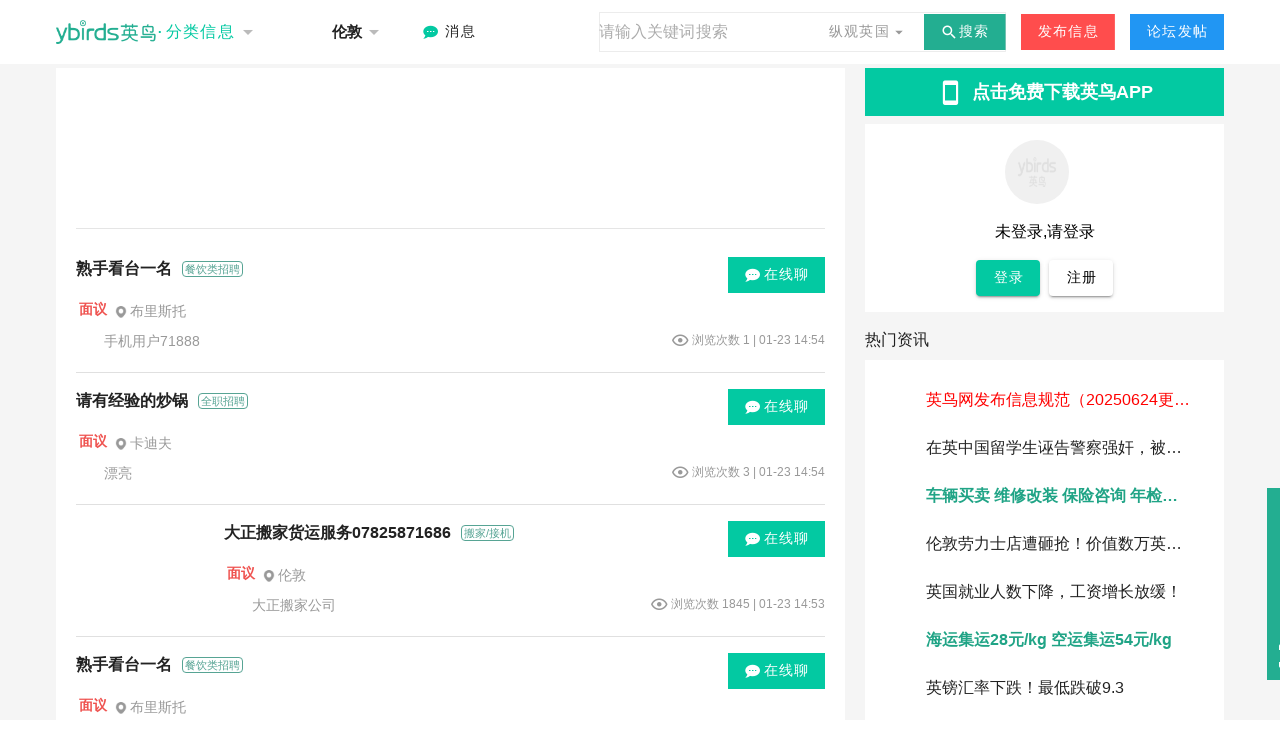

--- FILE ---
content_type: text/javascript; charset=utf-8
request_url: https://ybirds.com/_nuxt/aRRhHTPp.js
body_size: 31165
content:
import{a8 as ke,k as or,a9 as Q,a as He,aa as J,H as sr,ab as Se,ac as Re,r as Pe,s as ur,ad as ze,X as qe,ae as $e,K as We,af as Oe,ag as Te,I as Le,ah as Ue,ai as Ie,aj as fe,ak as Ne,al as Xe,n as Ge}from"./BwLj4UUa.js";const je=[1779033703,-1150833019,1013904242,-1521486534,1359893119,-1694144372,528734635,1541459225],Me=[1116352408,1899447441,-1245643825,-373957723,961987163,1508970993,-1841331548,-1424204075,-670586216,310598401,607225278,1426881987,1925078388,-2132889090,-1680079193,-1046744716,-459576895,-272742522,264347078,604807628,770255983,1249150122,1555081692,1996064986,-1740746414,-1473132947,-1341970488,-1084653625,-958395405,-710438585,113926993,338241895,666307205,773529912,1294757372,1396182291,1695183700,1986661051,-2117940946,-1838011259,-1564481375,-1474664885,-1035236496,-949202525,-778901479,-694614492,-200395387,275423344,430227734,506948616,659060556,883997877,958139571,1322822218,1537002063,1747873779,1955562222,2024104815,-2067236844,-1933114872,-1866530822,-1538233109,-1090935817,-965641998],Ke="ABCDEFGHIJKLMNOPQRSTUVWXYZabcdefghijklmnopqrstuvwxyz0123456789-_",t0=[];class Ze{_data=new f0;_hash=new f0([...je]);_nDataBytes=0;_minBufferSize=0;finalize(y){y&&this._append(y);const s=this._nDataBytes*8,r=this._data.sigBytes*8;return this._data.words[r>>>5]|=128<<24-r%32,this._data.words[(r+64>>>9<<4)+14]=Math.floor(s/4294967296),this._data.words[(r+64>>>9<<4)+15]=s,this._data.sigBytes=this._data.words.length*4,this._process(),this._hash}_doProcessBlock(y,s){const r=this._hash.words;let f=r[0],l=r[1],h=r[2],n=r[3],B=r[4],e=r[5],x=r[6],C=r[7];for(let t=0;t<64;t++){if(t<16)t0[t]=y[s+t]|0;else{const o=t0[t-15],c=(o<<25|o>>>7)^(o<<14|o>>>18)^o>>>3,E=t0[t-2],F=(E<<15|E>>>17)^(E<<13|E>>>19)^E>>>10;t0[t]=c+t0[t-7]+F+t0[t-16]}const u=B&e^~B&x,i=f&l^f&h^l&h,d=(f<<30|f>>>2)^(f<<19|f>>>13)^(f<<10|f>>>22),v=(B<<26|B>>>6)^(B<<21|B>>>11)^(B<<7|B>>>25),p=C+v+u+Me[t]+t0[t],a=d+i;C=x,x=e,e=B,B=n+p|0,n=h,h=l,l=f,f=p+a|0}r[0]=r[0]+f|0,r[1]=r[1]+l|0,r[2]=r[2]+h|0,r[3]=r[3]+n|0,r[4]=r[4]+B|0,r[5]=r[5]+e|0,r[6]=r[6]+x|0,r[7]=r[7]+C|0}_append(y){typeof y=="string"&&(y=f0.fromUtf8(y)),this._data.concat(y),this._nDataBytes+=y.sigBytes}_process(y){let s,r=this._data.sigBytes/64;y?r=Math.ceil(r):r=Math.max((r|0)-this._minBufferSize,0);const f=r*16,l=Math.min(f*4,this._data.sigBytes);if(f){for(let h=0;h<f;h+=16)this._doProcessBlock(this._data.words,h);s=this._data.words.splice(0,f),this._data.sigBytes-=l}return new f0(s,l)}}class f0{words;sigBytes;constructor(y,s){y=this.words=y||[],this.sigBytes=s===void 0?y.length*4:s}static fromUtf8(y){const s=unescape(encodeURIComponent(y)),r=s.length,f=[];for(let l=0;l<r;l++)f[l>>>2]|=(s.charCodeAt(l)&255)<<24-l%4*8;return new f0(f,r)}toBase64(){const y=[];for(let s=0;s<this.sigBytes;s+=3){const r=this.words[s>>>2]>>>24-s%4*8&255,f=this.words[s+1>>>2]>>>24-(s+1)%4*8&255,l=this.words[s+2>>>2]>>>24-(s+2)%4*8&255,h=r<<16|f<<8|l;for(let n=0;n<4&&s*8+n*6<this.sigBytes*8;n++)y.push(Ke.charAt(h>>>6*(3-n)&63))}return y.join("")}concat(y){if(this.words[this.sigBytes>>>2]&=4294967295<<32-this.sigBytes%4*8,this.words.length=Math.ceil(this.sigBytes/4),this.sigBytes%4)for(let s=0;s<y.sigBytes;s++){const r=y.words[s>>>2]>>>24-s%4*8&255;this.words[this.sigBytes+s>>>2]|=r<<24-(this.sigBytes+s)%4*8}else for(let s=0;s<y.sigBytes;s+=4)this.words[this.sigBytes+s>>>2]=y.words[s>>>2];this.sigBytes+=y.sigBytes}}function Ve(D){return new Ze().finalize(D).toBase64()}function c0(D){return Ve(ke(D))}const Ye={trailing:!0};function Qe(D,y=25,s={}){if(s={...Ye,...s},!Number.isFinite(y))throw new TypeError("Expected `wait` to be a finite number");let r,f,l=[],h,n;const B=(C,t)=>(h=Je(D,C,t),h.finally(()=>{if(h=null,s.trailing&&n&&!f){const u=B(C,n);return n=null,u}}),h),e=function(...C){return s.trailing&&(n=C),h||new Promise(t=>{const u=!f&&s.leading;clearTimeout(f),f=setTimeout(()=>{f=null;const i=s.leading?r:B(this,C);n=null;for(const d of l)d(i);l=[]},y),u?(r=B(this,C),t(r)):l.push(t)})},x=C=>{C&&(clearTimeout(C),f=null)};return e.isPending=()=>!!f,e.cancel=()=>{x(f),l=[],n=null},e.flush=()=>{if(x(f),!n||h)return;const C=n;return n=null,B(this,C)},e}async function Je(D,y,s){return await D.apply(y,s)}const rx=Symbol.for("nuxt:client-only"),ex=D=>D==="defer"||D===!1;function xx(...D){const y=typeof D[D.length-1]=="string"?D.pop():void 0;tx(D[0],D[1])&&D.unshift(y);let[s,r,f={}]=D,l=!1;const h=or(()=>Q(s));if(typeof h.value!="string")throw new TypeError("[nuxt] [useAsyncData] key must be a string.");if(typeof r!="function")throw new TypeError("[nuxt] [useAsyncData] handler must be a function.");const n=He();f.server??=!0,f.default??=nx,f.getCachedData??=ve,f.lazy??=!1,f.immediate??=!0,f.deep??=J.deep,f.dedupe??="cancel",f._functionName,n._asyncData[h.value];function B(){const i={cause:"initial",dedupe:f.dedupe};return n._asyncData[h.value]?._init||(i.cachedData=f.getCachedData(h.value,n,{cause:"initial"}),n._asyncData[h.value]=mr(n,h.value,r,f,i.cachedData)),()=>n._asyncData[h.value].execute(i)}const e=B(),x=n._asyncData[h.value];x._deps++;const C=f.server!==!1&&n.payload.serverRendered;{let i=function(c){const E=n._asyncData[c];E?._deps&&(E._deps--,E._deps===0&&E?._off())};const d=Oe();if(d&&C&&f.immediate&&!d.sp&&(d.sp=[]),d&&!d._nuxtOnBeforeMountCbs){d._nuxtOnBeforeMountCbs=[];const c=d._nuxtOnBeforeMountCbs;Te(()=>{c.forEach(E=>{E()}),c.splice(0,c.length)}),Le(()=>c.splice(0,c.length))}const v=d&&(d._nuxtClientOnly||Ue(rx,!1));C&&n.isHydrating&&(x.error.value||x.data.value!=null)?(x.pending.value=!1,x.status.value=x.error.value?"error":"success"):d&&(!v&&n.payload.serverRendered&&n.isHydrating||f.lazy)&&f.immediate?d._nuxtOnBeforeMountCbs.push(e):f.immediate&&e();const p=Re(),a=sr(h,(c,E)=>{if((c||E)&&c!==E){l=!0;const F=n._asyncData[E]?.data.value!==J.value,_=n._asyncDataPromises[E]!==void 0,g={cause:"initial",dedupe:f.dedupe};if(!n._asyncData[c]?._init){let P;E&&F?P=n._asyncData[E].data.value:(P=f.getCachedData(c,n,{cause:"initial"}),g.cachedData=P),n._asyncData[c]=mr(n,c,r,f,P)}n._asyncData[c]._deps++,E&&i(E),(f.immediate||F||_)&&n._asyncData[c].execute(g),Ie(()=>{l=!1})}},{flush:"sync"}),o=f.watch?sr(f.watch,()=>{l||n._asyncData[h.value]?._execute({cause:"watch",dedupe:f.dedupe})}):()=>{};p&&Se(()=>{a(),o(),i(h.value)})}const t={data:F0(()=>n._asyncData[h.value]?.data),pending:F0(()=>n._asyncData[h.value]?.pending),status:F0(()=>n._asyncData[h.value]?.status),error:F0(()=>n._asyncData[h.value]?.error),refresh:(...i)=>n._asyncData[h.value]?._init?n._asyncData[h.value].execute(...i):B()(),execute:(...i)=>t.refresh(...i),clear:()=>{const i=n._asyncData[h.value];if(i?._abortController)try{i._abortController.abort(new DOMException("AsyncData aborted by user.","AbortError"))}finally{i._abortController=void 0}ue(n,h.value)}},u=Promise.resolve(n._asyncDataPromises[h.value]).then(()=>t);return Object.assign(u,t),u}function F0(D){return or({get(){return D()?.value},set(y){const s=D();s&&(s.value=y)}})}function tx(D,y){return!(typeof D=="string"||typeof D=="object"&&D!==null||typeof D=="function"&&typeof y=="function")}function ue(D,y){y in D.payload.data&&(D.payload.data[y]=void 0),y in D.payload._errors&&(D.payload._errors[y]=J.errorValue),D._asyncData[y]&&(D._asyncData[y].data.value=void 0,D._asyncData[y].error.value=J.errorValue,D._asyncData[y].pending.value=!1,D._asyncData[y].status.value="idle"),y in D._asyncDataPromises&&(D._asyncDataPromises[y]=void 0)}function ax(D,y){const s={};for(const r of y)s[r]=D[r];return s}function mr(D,y,s,r,f){D.payload._errors[y]??=J.errorValue;const l=r.getCachedData!==ve,h=s,n=r.deep?Pe:ur,B=f!=null,e=D.hook("app:data:refresh",async C=>{(!C||C.includes(y))&&await x.execute({cause:"refresh:hook"})}),x={data:n(B?f:r.default()),pending:ur(!B),error:ze(D.payload._errors,y),status:ur("idle"),execute:(...C)=>{const[t,u=void 0]=C,i=t&&u===void 0&&typeof t=="object"?t:{};if(D._asyncDataPromises[y]&&ex(i.dedupe??r.dedupe))return D._asyncDataPromises[y];if(i.cause==="initial"||D.isHydrating){const p="cachedData"in i?i.cachedData:r.getCachedData(y,D,{cause:i.cause??"refresh:manual"});if(p!=null)return D.payload.data[y]=x.data.value=p,x.error.value=J.errorValue,x.status.value="success",Promise.resolve(p)}x.pending.value=!0,x._abortController&&x._abortController.abort(new DOMException("AsyncData request cancelled by deduplication","AbortError")),x._abortController=new AbortController,x.status.value="pending";const d=new AbortController,v=new Promise((p,a)=>{try{const o=i.timeout??r.timeout,c=ox([x._abortController?.signal,i?.signal],d.signal,o);if(c.aborted){const E=c.reason;a(E instanceof Error?E:new DOMException(String(E??"Aborted"),"AbortError"));return}return c.addEventListener("abort",()=>{const E=c.reason;a(E instanceof Error?E:new DOMException(String(E??"Aborted"),"AbortError"))},{once:!0,signal:d.signal}),Promise.resolve(h(D,{signal:c})).then(p,a)}catch(o){a(o)}}).then(async p=>{let a=p;r.transform&&(a=await r.transform(p)),r.pick&&(a=ax(a,r.pick)),D.payload.data[y]=a,x.data.value=a,x.error.value=J.errorValue,x.status.value="success"}).catch(p=>{if(D._asyncDataPromises[y]&&D._asyncDataPromises[y]!==v||x._abortController?.signal.aborted)return D._asyncDataPromises[y];if(typeof DOMException<"u"&&p instanceof DOMException&&p.name==="AbortError")return x.status.value="idle",D._asyncDataPromises[y];x.error.value=$e(p),x.data.value=We(r.default()),x.status.value="error"}).finally(()=>{x.pending.value=!1,d.abort(),delete D._asyncDataPromises[y]});return D._asyncDataPromises[y]=v,D._asyncDataPromises[y]},_execute:Qe((...C)=>x.execute(...C),0,{leading:!0}),_default:r.default,_deps:0,_init:!0,_hash:void 0,_off:()=>{e(),D._asyncData[y]?._init&&(D._asyncData[y]._init=!1),l||qe(()=>{D._asyncData[y]?._init||(ue(D,y),x.execute=()=>Promise.resolve(),x.data.value=J.value)})}};return x}const nx=()=>J.value,ve=(D,y,s)=>{if(y.isHydrating)return y.payload.data[D];if(s.cause!=="refresh:manual"&&s.cause!=="refresh:hook")return y.static.data[D]};function ox(D,y,s){const r=D.filter(h=>!!h);if(typeof s=="number"&&s>=0){const h=AbortSignal.timeout?.(s);h&&r.push(h)}if(AbortSignal.any)return AbortSignal.any(r);const f=new AbortController;for(const h of r)if(h.aborted){const n=h.reason??new DOMException("Aborted","AbortError");try{f.abort(n)}catch{f.abort()}return f.signal}const l=()=>{const n=r.find(B=>B.aborted)?.reason??new DOMException("Aborted","AbortError");try{f.abort(n)}catch{f.abort()}};for(const h of r)h.addEventListener?.("abort",l,{once:!0,signal:y});return f.signal}function sx(D,y,s){const[r={},f]=typeof y=="string"?[{},y]:[y,s],l=or(()=>Q(D)),h=or(()=>Q(r.key)||"$f"+c0([f,typeof l.value=="string"?l.value:"",...ix(r)]));if(!r.baseURL&&typeof l.value=="string"&&l.value[0]==="/"&&l.value[1]==="/")throw new Error('[nuxt] [useFetch] the request URL must not start with "//".');const{server:n,lazy:B,default:e,transform:x,pick:C,watch:t,immediate:u,getCachedData:i,deep:d,dedupe:v,timeout:p,...a}=r,o=fe({...Ne,...a,cache:typeof r.cache=="boolean"?void 0:r.cache}),c={server:n,lazy:B,default:e,transform:x,pick:C,immediate:u,getCachedData:i,deep:d,dedupe:v,timeout:p,watch:t===!1?[]:[...t||[],o]};if(!u){let F=function(){c.immediate=!0};sr(h,F,{flush:"sync",once:!0}),sr([...t||[],o],F,{flush:"sync",once:!0})}return xx(t===!1?h.value:h,(F,{signal:_})=>(r.$fetch||globalThis.$fetch)(l.value,{signal:_,...o}),c)}function ix(D){const y=[Q(D.method)?.toUpperCase()||"GET",Q(D.baseURL)];for(const s of[D.query||D.params]){const r=Q(s);if(!r)continue;const f={};for(const[l,h]of Object.entries(r))f[Q(l)]=Q(h);y.push(f)}if(D.body){const s=Q(D.body);if(!s)y.push(c0(s));else if(s instanceof ArrayBuffer)y.push(c0(Object.fromEntries([...new Uint8Array(s).entries()].map(([r,f])=>[r,f.toString()]))));else if(s instanceof FormData){const r={};for(const f of s.entries()){const[l,h]=f;r[l]=h instanceof File?h.name:h}y.push(c0(r))}else if(Xe(s))y.push(c0(fe(s)));else try{y.push(c0(s))}catch{console.warn("[useFetch] Failed to hash body",s)}}return y}var vr=typeof globalThis<"u"?globalThis:typeof window<"u"?window:typeof global<"u"?global:typeof self<"u"?self:{};function cx(D){return D&&D.__esModule&&Object.prototype.hasOwnProperty.call(D,"default")?D.default:D}function fx(D){if(Object.prototype.hasOwnProperty.call(D,"__esModule"))return D;var y=D.default;if(typeof y=="function"){var s=function r(){var f=!1;try{f=this instanceof r}catch{}return f?Reflect.construct(y,arguments,this.constructor):y.apply(this,arguments)};s.prototype=y.prototype}else s={};return Object.defineProperty(s,"__esModule",{value:!0}),Object.keys(D).forEach(function(r){var f=Object.getOwnPropertyDescriptor(D,r);Object.defineProperty(s,r,f.get?f:{enumerable:!0,get:function(){return D[r]}})}),s}var b0={exports:{}};function ux(D){throw new Error('Could not dynamically require "'+D+'". Please configure the dynamicRequireTargets or/and ignoreDynamicRequires option of @rollup/plugin-commonjs appropriately for this require call to work.')}var y0={exports:{}};const vx={},dx=Object.freeze(Object.defineProperty({__proto__:null,default:vx},Symbol.toStringTag,{value:"Module"})),lx=fx(dx);var hx=y0.exports,wr;function O(){return wr||(wr=1,(function(D,y){(function(s,r){D.exports=r()})(hx,function(){var s=s||(function(r,f){var l;if(typeof window<"u"&&window.crypto&&(l=window.crypto),typeof self<"u"&&self.crypto&&(l=self.crypto),typeof globalThis<"u"&&globalThis.crypto&&(l=globalThis.crypto),!l&&typeof window<"u"&&window.msCrypto&&(l=window.msCrypto),!l&&typeof vr<"u"&&vr.crypto&&(l=vr.crypto),!l&&typeof ux=="function")try{l=lx}catch{}var h=function(){if(l){if(typeof l.getRandomValues=="function")try{return l.getRandomValues(new Uint32Array(1))[0]}catch{}if(typeof l.randomBytes=="function")try{return l.randomBytes(4).readInt32LE()}catch{}}throw new Error("Native crypto module could not be used to get secure random number.")},n=Object.create||(function(){function a(){}return function(o){var c;return a.prototype=o,c=new a,a.prototype=null,c}})(),B={},e=B.lib={},x=e.Base=(function(){return{extend:function(a){var o=n(this);return a&&o.mixIn(a),(!o.hasOwnProperty("init")||this.init===o.init)&&(o.init=function(){o.$super.init.apply(this,arguments)}),o.init.prototype=o,o.$super=this,o},create:function(){var a=this.extend();return a.init.apply(a,arguments),a},init:function(){},mixIn:function(a){for(var o in a)a.hasOwnProperty(o)&&(this[o]=a[o]);a.hasOwnProperty("toString")&&(this.toString=a.toString)},clone:function(){return this.init.prototype.extend(this)}}})(),C=e.WordArray=x.extend({init:function(a,o){a=this.words=a||[],o!=f?this.sigBytes=o:this.sigBytes=a.length*4},toString:function(a){return(a||u).stringify(this)},concat:function(a){var o=this.words,c=a.words,E=this.sigBytes,F=a.sigBytes;if(this.clamp(),E%4)for(var _=0;_<F;_++){var g=c[_>>>2]>>>24-_%4*8&255;o[E+_>>>2]|=g<<24-(E+_)%4*8}else for(var P=0;P<F;P+=4)o[E+P>>>2]=c[P>>>2];return this.sigBytes+=F,this},clamp:function(){var a=this.words,o=this.sigBytes;a[o>>>2]&=4294967295<<32-o%4*8,a.length=r.ceil(o/4)},clone:function(){var a=x.clone.call(this);return a.words=this.words.slice(0),a},random:function(a){for(var o=[],c=0;c<a;c+=4)o.push(h());return new C.init(o,a)}}),t=B.enc={},u=t.Hex={stringify:function(a){for(var o=a.words,c=a.sigBytes,E=[],F=0;F<c;F++){var _=o[F>>>2]>>>24-F%4*8&255;E.push((_>>>4).toString(16)),E.push((_&15).toString(16))}return E.join("")},parse:function(a){for(var o=a.length,c=[],E=0;E<o;E+=2)c[E>>>3]|=parseInt(a.substr(E,2),16)<<24-E%8*4;return new C.init(c,o/2)}},i=t.Latin1={stringify:function(a){for(var o=a.words,c=a.sigBytes,E=[],F=0;F<c;F++){var _=o[F>>>2]>>>24-F%4*8&255;E.push(String.fromCharCode(_))}return E.join("")},parse:function(a){for(var o=a.length,c=[],E=0;E<o;E++)c[E>>>2]|=(a.charCodeAt(E)&255)<<24-E%4*8;return new C.init(c,o)}},d=t.Utf8={stringify:function(a){try{return decodeURIComponent(escape(i.stringify(a)))}catch{throw new Error("Malformed UTF-8 data")}},parse:function(a){return i.parse(unescape(encodeURIComponent(a)))}},v=e.BufferedBlockAlgorithm=x.extend({reset:function(){this._data=new C.init,this._nDataBytes=0},_append:function(a){typeof a=="string"&&(a=d.parse(a)),this._data.concat(a),this._nDataBytes+=a.sigBytes},_process:function(a){var o,c=this._data,E=c.words,F=c.sigBytes,_=this.blockSize,g=_*4,P=F/g;a?P=r.ceil(P):P=r.max((P|0)-this._minBufferSize,0);var A=P*_,b=r.min(A*4,F);if(A){for(var w=0;w<A;w+=_)this._doProcessBlock(E,w);o=E.splice(0,A),c.sigBytes-=b}return new C.init(o,b)},clone:function(){var a=x.clone.call(this);return a._data=this._data.clone(),a},_minBufferSize:0});e.Hasher=v.extend({cfg:x.extend(),init:function(a){this.cfg=this.cfg.extend(a),this.reset()},reset:function(){v.reset.call(this),this._doReset()},update:function(a){return this._append(a),this._process(),this},finalize:function(a){a&&this._append(a);var o=this._doFinalize();return o},blockSize:16,_createHelper:function(a){return function(o,c){return new a.init(c).finalize(o)}},_createHmacHelper:function(a){return function(o,c){return new p.HMAC.init(a,c).finalize(o)}}});var p=B.algo={};return B})(Math);return s})})(y0)),y0.exports}var g0={exports:{}},Bx=g0.exports,kr;function ir(){return kr||(kr=1,(function(D,y){(function(s,r){D.exports=r(O())})(Bx,function(s){return(function(r){var f=s,l=f.lib,h=l.Base,n=l.WordArray,B=f.x64={};B.Word=h.extend({init:function(e,x){this.high=e,this.low=x}}),B.WordArray=h.extend({init:function(e,x){e=this.words=e||[],x!=r?this.sigBytes=x:this.sigBytes=e.length*8},toX32:function(){for(var e=this.words,x=e.length,C=[],t=0;t<x;t++){var u=e[t];C.push(u.high),C.push(u.low)}return n.create(C,this.sigBytes)},clone:function(){for(var e=h.clone.call(this),x=e.words=this.words.slice(0),C=x.length,t=0;t<C;t++)x[t]=x[t].clone();return e}})})(),s})})(g0)),g0.exports}var m0={exports:{}},Cx=m0.exports,Hr;function Ex(){return Hr||(Hr=1,(function(D,y){(function(s,r){D.exports=r(O())})(Cx,function(s){return(function(){if(typeof ArrayBuffer=="function"){var r=s,f=r.lib,l=f.WordArray,h=l.init,n=l.init=function(B){if(B instanceof ArrayBuffer&&(B=new Uint8Array(B)),(B instanceof Int8Array||typeof Uint8ClampedArray<"u"&&B instanceof Uint8ClampedArray||B instanceof Int16Array||B instanceof Uint16Array||B instanceof Int32Array||B instanceof Uint32Array||B instanceof Float32Array||B instanceof Float64Array)&&(B=new Uint8Array(B.buffer,B.byteOffset,B.byteLength)),B instanceof Uint8Array){for(var e=B.byteLength,x=[],C=0;C<e;C++)x[C>>>2]|=B[C]<<24-C%4*8;h.call(this,x,e)}else h.apply(this,arguments)};n.prototype=l}})(),s.lib.WordArray})})(m0)),m0.exports}var w0={exports:{}},px=w0.exports,Sr;function Dx(){return Sr||(Sr=1,(function(D,y){(function(s,r){D.exports=r(O())})(px,function(s){return(function(){var r=s,f=r.lib,l=f.WordArray,h=r.enc;h.Utf16=h.Utf16BE={stringify:function(B){for(var e=B.words,x=B.sigBytes,C=[],t=0;t<x;t+=2){var u=e[t>>>2]>>>16-t%4*8&65535;C.push(String.fromCharCode(u))}return C.join("")},parse:function(B){for(var e=B.length,x=[],C=0;C<e;C++)x[C>>>1]|=B.charCodeAt(C)<<16-C%2*16;return l.create(x,e*2)}},h.Utf16LE={stringify:function(B){for(var e=B.words,x=B.sigBytes,C=[],t=0;t<x;t+=2){var u=n(e[t>>>2]>>>16-t%4*8&65535);C.push(String.fromCharCode(u))}return C.join("")},parse:function(B){for(var e=B.length,x=[],C=0;C<e;C++)x[C>>>1]|=n(B.charCodeAt(C)<<16-C%2*16);return l.create(x,e*2)}};function n(B){return B<<8&4278255360|B>>>8&16711935}})(),s.enc.Utf16})})(w0)),w0.exports}var k0={exports:{}},Ax=k0.exports,Rr;function a0(){return Rr||(Rr=1,(function(D,y){(function(s,r){D.exports=r(O())})(Ax,function(s){return(function(){var r=s,f=r.lib,l=f.WordArray,h=r.enc;h.Base64={stringify:function(B){var e=B.words,x=B.sigBytes,C=this._map;B.clamp();for(var t=[],u=0;u<x;u+=3)for(var i=e[u>>>2]>>>24-u%4*8&255,d=e[u+1>>>2]>>>24-(u+1)%4*8&255,v=e[u+2>>>2]>>>24-(u+2)%4*8&255,p=i<<16|d<<8|v,a=0;a<4&&u+a*.75<x;a++)t.push(C.charAt(p>>>6*(3-a)&63));var o=C.charAt(64);if(o)for(;t.length%4;)t.push(o);return t.join("")},parse:function(B){var e=B.length,x=this._map,C=this._reverseMap;if(!C){C=this._reverseMap=[];for(var t=0;t<x.length;t++)C[x.charCodeAt(t)]=t}var u=x.charAt(64);if(u){var i=B.indexOf(u);i!==-1&&(e=i)}return n(B,e,C)},_map:"ABCDEFGHIJKLMNOPQRSTUVWXYZabcdefghijklmnopqrstuvwxyz0123456789+/="};function n(B,e,x){for(var C=[],t=0,u=0;u<e;u++)if(u%4){var i=x[B.charCodeAt(u-1)]<<u%4*2,d=x[B.charCodeAt(u)]>>>6-u%4*2,v=i|d;C[t>>>2]|=v<<24-t%4*8,t++}return l.create(C,t)}})(),s.enc.Base64})})(k0)),k0.exports}var H0={exports:{}},Fx=H0.exports,Pr;function _x(){return Pr||(Pr=1,(function(D,y){(function(s,r){D.exports=r(O())})(Fx,function(s){return(function(){var r=s,f=r.lib,l=f.WordArray,h=r.enc;h.Base64url={stringify:function(B,e){e===void 0&&(e=!0);var x=B.words,C=B.sigBytes,t=e?this._safe_map:this._map;B.clamp();for(var u=[],i=0;i<C;i+=3)for(var d=x[i>>>2]>>>24-i%4*8&255,v=x[i+1>>>2]>>>24-(i+1)%4*8&255,p=x[i+2>>>2]>>>24-(i+2)%4*8&255,a=d<<16|v<<8|p,o=0;o<4&&i+o*.75<C;o++)u.push(t.charAt(a>>>6*(3-o)&63));var c=t.charAt(64);if(c)for(;u.length%4;)u.push(c);return u.join("")},parse:function(B,e){e===void 0&&(e=!0);var x=B.length,C=e?this._safe_map:this._map,t=this._reverseMap;if(!t){t=this._reverseMap=[];for(var u=0;u<C.length;u++)t[C.charCodeAt(u)]=u}var i=C.charAt(64);if(i){var d=B.indexOf(i);d!==-1&&(x=d)}return n(B,x,t)},_map:"ABCDEFGHIJKLMNOPQRSTUVWXYZabcdefghijklmnopqrstuvwxyz0123456789+/=",_safe_map:"ABCDEFGHIJKLMNOPQRSTUVWXYZabcdefghijklmnopqrstuvwxyz0123456789-_"};function n(B,e,x){for(var C=[],t=0,u=0;u<e;u++)if(u%4){var i=x[B.charCodeAt(u-1)]<<u%4*2,d=x[B.charCodeAt(u)]>>>6-u%4*2,v=i|d;C[t>>>2]|=v<<24-t%4*8,t++}return l.create(C,t)}})(),s.enc.Base64url})})(H0)),H0.exports}var S0={exports:{}},bx=S0.exports,zr;function n0(){return zr||(zr=1,(function(D,y){(function(s,r){D.exports=r(O())})(bx,function(s){return(function(r){var f=s,l=f.lib,h=l.WordArray,n=l.Hasher,B=f.algo,e=[];(function(){for(var d=0;d<64;d++)e[d]=r.abs(r.sin(d+1))*4294967296|0})();var x=B.MD5=n.extend({_doReset:function(){this._hash=new h.init([1732584193,4023233417,2562383102,271733878])},_doProcessBlock:function(d,v){for(var p=0;p<16;p++){var a=v+p,o=d[a];d[a]=(o<<8|o>>>24)&16711935|(o<<24|o>>>8)&4278255360}var c=this._hash.words,E=d[v+0],F=d[v+1],_=d[v+2],g=d[v+3],P=d[v+4],A=d[v+5],b=d[v+6],w=d[v+7],k=d[v+8],z=d[v+9],q=d[v+10],$=d[v+11],N=d[v+12],T=d[v+13],U=d[v+14],L=d[v+15],m=c[0],S=c[1],R=c[2],H=c[3];m=C(m,S,R,H,E,7,e[0]),H=C(H,m,S,R,F,12,e[1]),R=C(R,H,m,S,_,17,e[2]),S=C(S,R,H,m,g,22,e[3]),m=C(m,S,R,H,P,7,e[4]),H=C(H,m,S,R,A,12,e[5]),R=C(R,H,m,S,b,17,e[6]),S=C(S,R,H,m,w,22,e[7]),m=C(m,S,R,H,k,7,e[8]),H=C(H,m,S,R,z,12,e[9]),R=C(R,H,m,S,q,17,e[10]),S=C(S,R,H,m,$,22,e[11]),m=C(m,S,R,H,N,7,e[12]),H=C(H,m,S,R,T,12,e[13]),R=C(R,H,m,S,U,17,e[14]),S=C(S,R,H,m,L,22,e[15]),m=t(m,S,R,H,F,5,e[16]),H=t(H,m,S,R,b,9,e[17]),R=t(R,H,m,S,$,14,e[18]),S=t(S,R,H,m,E,20,e[19]),m=t(m,S,R,H,A,5,e[20]),H=t(H,m,S,R,q,9,e[21]),R=t(R,H,m,S,L,14,e[22]),S=t(S,R,H,m,P,20,e[23]),m=t(m,S,R,H,z,5,e[24]),H=t(H,m,S,R,U,9,e[25]),R=t(R,H,m,S,g,14,e[26]),S=t(S,R,H,m,k,20,e[27]),m=t(m,S,R,H,T,5,e[28]),H=t(H,m,S,R,_,9,e[29]),R=t(R,H,m,S,w,14,e[30]),S=t(S,R,H,m,N,20,e[31]),m=u(m,S,R,H,A,4,e[32]),H=u(H,m,S,R,k,11,e[33]),R=u(R,H,m,S,$,16,e[34]),S=u(S,R,H,m,U,23,e[35]),m=u(m,S,R,H,F,4,e[36]),H=u(H,m,S,R,P,11,e[37]),R=u(R,H,m,S,w,16,e[38]),S=u(S,R,H,m,q,23,e[39]),m=u(m,S,R,H,T,4,e[40]),H=u(H,m,S,R,E,11,e[41]),R=u(R,H,m,S,g,16,e[42]),S=u(S,R,H,m,b,23,e[43]),m=u(m,S,R,H,z,4,e[44]),H=u(H,m,S,R,N,11,e[45]),R=u(R,H,m,S,L,16,e[46]),S=u(S,R,H,m,_,23,e[47]),m=i(m,S,R,H,E,6,e[48]),H=i(H,m,S,R,w,10,e[49]),R=i(R,H,m,S,U,15,e[50]),S=i(S,R,H,m,A,21,e[51]),m=i(m,S,R,H,N,6,e[52]),H=i(H,m,S,R,g,10,e[53]),R=i(R,H,m,S,q,15,e[54]),S=i(S,R,H,m,F,21,e[55]),m=i(m,S,R,H,k,6,e[56]),H=i(H,m,S,R,L,10,e[57]),R=i(R,H,m,S,b,15,e[58]),S=i(S,R,H,m,T,21,e[59]),m=i(m,S,R,H,P,6,e[60]),H=i(H,m,S,R,$,10,e[61]),R=i(R,H,m,S,_,15,e[62]),S=i(S,R,H,m,z,21,e[63]),c[0]=c[0]+m|0,c[1]=c[1]+S|0,c[2]=c[2]+R|0,c[3]=c[3]+H|0},_doFinalize:function(){var d=this._data,v=d.words,p=this._nDataBytes*8,a=d.sigBytes*8;v[a>>>5]|=128<<24-a%32;var o=r.floor(p/4294967296),c=p;v[(a+64>>>9<<4)+15]=(o<<8|o>>>24)&16711935|(o<<24|o>>>8)&4278255360,v[(a+64>>>9<<4)+14]=(c<<8|c>>>24)&16711935|(c<<24|c>>>8)&4278255360,d.sigBytes=(v.length+1)*4,this._process();for(var E=this._hash,F=E.words,_=0;_<4;_++){var g=F[_];F[_]=(g<<8|g>>>24)&16711935|(g<<24|g>>>8)&4278255360}return E},clone:function(){var d=n.clone.call(this);return d._hash=this._hash.clone(),d}});function C(d,v,p,a,o,c,E){var F=d+(v&p|~v&a)+o+E;return(F<<c|F>>>32-c)+v}function t(d,v,p,a,o,c,E){var F=d+(v&a|p&~a)+o+E;return(F<<c|F>>>32-c)+v}function u(d,v,p,a,o,c,E){var F=d+(v^p^a)+o+E;return(F<<c|F>>>32-c)+v}function i(d,v,p,a,o,c,E){var F=d+(p^(v|~a))+o+E;return(F<<c|F>>>32-c)+v}f.MD5=n._createHelper(x),f.HmacMD5=n._createHmacHelper(x)})(Math),s.MD5})})(S0)),S0.exports}var R0={exports:{}},yx=R0.exports,qr;function de(){return qr||(qr=1,(function(D,y){(function(s,r){D.exports=r(O())})(yx,function(s){return(function(){var r=s,f=r.lib,l=f.WordArray,h=f.Hasher,n=r.algo,B=[],e=n.SHA1=h.extend({_doReset:function(){this._hash=new l.init([1732584193,4023233417,2562383102,271733878,3285377520])},_doProcessBlock:function(x,C){for(var t=this._hash.words,u=t[0],i=t[1],d=t[2],v=t[3],p=t[4],a=0;a<80;a++){if(a<16)B[a]=x[C+a]|0;else{var o=B[a-3]^B[a-8]^B[a-14]^B[a-16];B[a]=o<<1|o>>>31}var c=(u<<5|u>>>27)+p+B[a];a<20?c+=(i&d|~i&v)+1518500249:a<40?c+=(i^d^v)+1859775393:a<60?c+=(i&d|i&v|d&v)-1894007588:c+=(i^d^v)-899497514,p=v,v=d,d=i<<30|i>>>2,i=u,u=c}t[0]=t[0]+u|0,t[1]=t[1]+i|0,t[2]=t[2]+d|0,t[3]=t[3]+v|0,t[4]=t[4]+p|0},_doFinalize:function(){var x=this._data,C=x.words,t=this._nDataBytes*8,u=x.sigBytes*8;return C[u>>>5]|=128<<24-u%32,C[(u+64>>>9<<4)+14]=Math.floor(t/4294967296),C[(u+64>>>9<<4)+15]=t,x.sigBytes=C.length*4,this._process(),this._hash},clone:function(){var x=h.clone.call(this);return x._hash=this._hash.clone(),x}});r.SHA1=h._createHelper(e),r.HmacSHA1=h._createHmacHelper(e)})(),s.SHA1})})(R0)),R0.exports}var P0={exports:{}},gx=P0.exports,$r;function dr(){return $r||($r=1,(function(D,y){(function(s,r){D.exports=r(O())})(gx,function(s){return(function(r){var f=s,l=f.lib,h=l.WordArray,n=l.Hasher,B=f.algo,e=[],x=[];(function(){function u(p){for(var a=r.sqrt(p),o=2;o<=a;o++)if(!(p%o))return!1;return!0}function i(p){return(p-(p|0))*4294967296|0}for(var d=2,v=0;v<64;)u(d)&&(v<8&&(e[v]=i(r.pow(d,1/2))),x[v]=i(r.pow(d,1/3)),v++),d++})();var C=[],t=B.SHA256=n.extend({_doReset:function(){this._hash=new h.init(e.slice(0))},_doProcessBlock:function(u,i){for(var d=this._hash.words,v=d[0],p=d[1],a=d[2],o=d[3],c=d[4],E=d[5],F=d[6],_=d[7],g=0;g<64;g++){if(g<16)C[g]=u[i+g]|0;else{var P=C[g-15],A=(P<<25|P>>>7)^(P<<14|P>>>18)^P>>>3,b=C[g-2],w=(b<<15|b>>>17)^(b<<13|b>>>19)^b>>>10;C[g]=A+C[g-7]+w+C[g-16]}var k=c&E^~c&F,z=v&p^v&a^p&a,q=(v<<30|v>>>2)^(v<<19|v>>>13)^(v<<10|v>>>22),$=(c<<26|c>>>6)^(c<<21|c>>>11)^(c<<7|c>>>25),N=_+$+k+x[g]+C[g],T=q+z;_=F,F=E,E=c,c=o+N|0,o=a,a=p,p=v,v=N+T|0}d[0]=d[0]+v|0,d[1]=d[1]+p|0,d[2]=d[2]+a|0,d[3]=d[3]+o|0,d[4]=d[4]+c|0,d[5]=d[5]+E|0,d[6]=d[6]+F|0,d[7]=d[7]+_|0},_doFinalize:function(){var u=this._data,i=u.words,d=this._nDataBytes*8,v=u.sigBytes*8;return i[v>>>5]|=128<<24-v%32,i[(v+64>>>9<<4)+14]=r.floor(d/4294967296),i[(v+64>>>9<<4)+15]=d,u.sigBytes=i.length*4,this._process(),this._hash},clone:function(){var u=n.clone.call(this);return u._hash=this._hash.clone(),u}});f.SHA256=n._createHelper(t),f.HmacSHA256=n._createHmacHelper(t)})(Math),s.SHA256})})(P0)),P0.exports}var z0={exports:{}},mx=z0.exports,Wr;function wx(){return Wr||(Wr=1,(function(D,y){(function(s,r,f){D.exports=r(O(),dr())})(mx,function(s){return(function(){var r=s,f=r.lib,l=f.WordArray,h=r.algo,n=h.SHA256,B=h.SHA224=n.extend({_doReset:function(){this._hash=new l.init([3238371032,914150663,812702999,4144912697,4290775857,1750603025,1694076839,3204075428])},_doFinalize:function(){var e=n._doFinalize.call(this);return e.sigBytes-=4,e}});r.SHA224=n._createHelper(B),r.HmacSHA224=n._createHmacHelper(B)})(),s.SHA224})})(z0)),z0.exports}var q0={exports:{}},kx=q0.exports,Or;function le(){return Or||(Or=1,(function(D,y){(function(s,r,f){D.exports=r(O(),ir())})(kx,function(s){return(function(){var r=s,f=r.lib,l=f.Hasher,h=r.x64,n=h.Word,B=h.WordArray,e=r.algo;function x(){return n.create.apply(n,arguments)}var C=[x(1116352408,3609767458),x(1899447441,602891725),x(3049323471,3964484399),x(3921009573,2173295548),x(961987163,4081628472),x(1508970993,3053834265),x(2453635748,2937671579),x(2870763221,3664609560),x(3624381080,2734883394),x(310598401,1164996542),x(607225278,1323610764),x(1426881987,3590304994),x(1925078388,4068182383),x(2162078206,991336113),x(2614888103,633803317),x(3248222580,3479774868),x(3835390401,2666613458),x(4022224774,944711139),x(264347078,2341262773),x(604807628,2007800933),x(770255983,1495990901),x(1249150122,1856431235),x(1555081692,3175218132),x(1996064986,2198950837),x(2554220882,3999719339),x(2821834349,766784016),x(2952996808,2566594879),x(3210313671,3203337956),x(3336571891,1034457026),x(3584528711,2466948901),x(113926993,3758326383),x(338241895,168717936),x(666307205,1188179964),x(773529912,1546045734),x(1294757372,1522805485),x(1396182291,2643833823),x(1695183700,2343527390),x(1986661051,1014477480),x(2177026350,1206759142),x(2456956037,344077627),x(2730485921,1290863460),x(2820302411,3158454273),x(3259730800,3505952657),x(3345764771,106217008),x(3516065817,3606008344),x(3600352804,1432725776),x(4094571909,1467031594),x(275423344,851169720),x(430227734,3100823752),x(506948616,1363258195),x(659060556,3750685593),x(883997877,3785050280),x(958139571,3318307427),x(1322822218,3812723403),x(1537002063,2003034995),x(1747873779,3602036899),x(1955562222,1575990012),x(2024104815,1125592928),x(2227730452,2716904306),x(2361852424,442776044),x(2428436474,593698344),x(2756734187,3733110249),x(3204031479,2999351573),x(3329325298,3815920427),x(3391569614,3928383900),x(3515267271,566280711),x(3940187606,3454069534),x(4118630271,4000239992),x(116418474,1914138554),x(174292421,2731055270),x(289380356,3203993006),x(460393269,320620315),x(685471733,587496836),x(852142971,1086792851),x(1017036298,365543100),x(1126000580,2618297676),x(1288033470,3409855158),x(1501505948,4234509866),x(1607167915,987167468),x(1816402316,1246189591)],t=[];(function(){for(var i=0;i<80;i++)t[i]=x()})();var u=e.SHA512=l.extend({_doReset:function(){this._hash=new B.init([new n.init(1779033703,4089235720),new n.init(3144134277,2227873595),new n.init(1013904242,4271175723),new n.init(2773480762,1595750129),new n.init(1359893119,2917565137),new n.init(2600822924,725511199),new n.init(528734635,4215389547),new n.init(1541459225,327033209)])},_doProcessBlock:function(i,d){for(var v=this._hash.words,p=v[0],a=v[1],o=v[2],c=v[3],E=v[4],F=v[5],_=v[6],g=v[7],P=p.high,A=p.low,b=a.high,w=a.low,k=o.high,z=o.low,q=c.high,$=c.low,N=E.high,T=E.low,U=F.high,L=F.low,m=_.high,S=_.low,R=g.high,H=g.low,X=P,I=A,j=b,W=w,u0=k,o0=z,cr=q,v0=$,V=N,M=T,p0=U,d0=L,D0=m,l0=S,fr=R,h0=H,Y=0;Y<80;Y++){var Z,r0,A0=t[Y];if(Y<16)r0=A0.high=i[d+Y*2]|0,Z=A0.low=i[d+Y*2+1]|0;else{var hr=t[Y-15],s0=hr.high,B0=hr.low,Be=(s0>>>1|B0<<31)^(s0>>>8|B0<<24)^s0>>>7,Br=(B0>>>1|s0<<31)^(B0>>>8|s0<<24)^(B0>>>7|s0<<25),Cr=t[Y-2],i0=Cr.high,C0=Cr.low,Ce=(i0>>>19|C0<<13)^(i0<<3|C0>>>29)^i0>>>6,Er=(C0>>>19|i0<<13)^(C0<<3|i0>>>29)^(C0>>>6|i0<<26),pr=t[Y-7],Ee=pr.high,pe=pr.low,Dr=t[Y-16],De=Dr.high,Ar=Dr.low;Z=Br+pe,r0=Be+Ee+(Z>>>0<Br>>>0?1:0),Z=Z+Er,r0=r0+Ce+(Z>>>0<Er>>>0?1:0),Z=Z+Ar,r0=r0+De+(Z>>>0<Ar>>>0?1:0),A0.high=r0,A0.low=Z}var Ae=V&p0^~V&D0,Fr=M&d0^~M&l0,Fe=X&j^X&u0^j&u0,_e=I&W^I&o0^W&o0,be=(X>>>28|I<<4)^(X<<30|I>>>2)^(X<<25|I>>>7),_r=(I>>>28|X<<4)^(I<<30|X>>>2)^(I<<25|X>>>7),ye=(V>>>14|M<<18)^(V>>>18|M<<14)^(V<<23|M>>>9),ge=(M>>>14|V<<18)^(M>>>18|V<<14)^(M<<23|V>>>9),br=C[Y],me=br.high,yr=br.low,K=h0+ge,e0=fr+ye+(K>>>0<h0>>>0?1:0),K=K+Fr,e0=e0+Ae+(K>>>0<Fr>>>0?1:0),K=K+yr,e0=e0+me+(K>>>0<yr>>>0?1:0),K=K+Z,e0=e0+r0+(K>>>0<Z>>>0?1:0),gr=_r+_e,we=be+Fe+(gr>>>0<_r>>>0?1:0);fr=D0,h0=l0,D0=p0,l0=d0,p0=V,d0=M,M=v0+K|0,V=cr+e0+(M>>>0<v0>>>0?1:0)|0,cr=u0,v0=o0,u0=j,o0=W,j=X,W=I,I=K+gr|0,X=e0+we+(I>>>0<K>>>0?1:0)|0}A=p.low=A+I,p.high=P+X+(A>>>0<I>>>0?1:0),w=a.low=w+W,a.high=b+j+(w>>>0<W>>>0?1:0),z=o.low=z+o0,o.high=k+u0+(z>>>0<o0>>>0?1:0),$=c.low=$+v0,c.high=q+cr+($>>>0<v0>>>0?1:0),T=E.low=T+M,E.high=N+V+(T>>>0<M>>>0?1:0),L=F.low=L+d0,F.high=U+p0+(L>>>0<d0>>>0?1:0),S=_.low=S+l0,_.high=m+D0+(S>>>0<l0>>>0?1:0),H=g.low=H+h0,g.high=R+fr+(H>>>0<h0>>>0?1:0)},_doFinalize:function(){var i=this._data,d=i.words,v=this._nDataBytes*8,p=i.sigBytes*8;d[p>>>5]|=128<<24-p%32,d[(p+128>>>10<<5)+30]=Math.floor(v/4294967296),d[(p+128>>>10<<5)+31]=v,i.sigBytes=d.length*4,this._process();var a=this._hash.toX32();return a},clone:function(){var i=l.clone.call(this);return i._hash=this._hash.clone(),i},blockSize:1024/32});r.SHA512=l._createHelper(u),r.HmacSHA512=l._createHmacHelper(u)})(),s.SHA512})})(q0)),q0.exports}var $0={exports:{}},Hx=$0.exports,Tr;function Sx(){return Tr||(Tr=1,(function(D,y){(function(s,r,f){D.exports=r(O(),ir(),le())})(Hx,function(s){return(function(){var r=s,f=r.x64,l=f.Word,h=f.WordArray,n=r.algo,B=n.SHA512,e=n.SHA384=B.extend({_doReset:function(){this._hash=new h.init([new l.init(3418070365,3238371032),new l.init(1654270250,914150663),new l.init(2438529370,812702999),new l.init(355462360,4144912697),new l.init(1731405415,4290775857),new l.init(2394180231,1750603025),new l.init(3675008525,1694076839),new l.init(1203062813,3204075428)])},_doFinalize:function(){var x=B._doFinalize.call(this);return x.sigBytes-=16,x}});r.SHA384=B._createHelper(e),r.HmacSHA384=B._createHmacHelper(e)})(),s.SHA384})})($0)),$0.exports}var W0={exports:{}},Rx=W0.exports,Lr;function Px(){return Lr||(Lr=1,(function(D,y){(function(s,r,f){D.exports=r(O(),ir())})(Rx,function(s){return(function(r){var f=s,l=f.lib,h=l.WordArray,n=l.Hasher,B=f.x64,e=B.Word,x=f.algo,C=[],t=[],u=[];(function(){for(var v=1,p=0,a=0;a<24;a++){C[v+5*p]=(a+1)*(a+2)/2%64;var o=p%5,c=(2*v+3*p)%5;v=o,p=c}for(var v=0;v<5;v++)for(var p=0;p<5;p++)t[v+5*p]=p+(2*v+3*p)%5*5;for(var E=1,F=0;F<24;F++){for(var _=0,g=0,P=0;P<7;P++){if(E&1){var A=(1<<P)-1;A<32?g^=1<<A:_^=1<<A-32}E&128?E=E<<1^113:E<<=1}u[F]=e.create(_,g)}})();var i=[];(function(){for(var v=0;v<25;v++)i[v]=e.create()})();var d=x.SHA3=n.extend({cfg:n.cfg.extend({outputLength:512}),_doReset:function(){for(var v=this._state=[],p=0;p<25;p++)v[p]=new e.init;this.blockSize=(1600-2*this.cfg.outputLength)/32},_doProcessBlock:function(v,p){for(var a=this._state,o=this.blockSize/2,c=0;c<o;c++){var E=v[p+2*c],F=v[p+2*c+1];E=(E<<8|E>>>24)&16711935|(E<<24|E>>>8)&4278255360,F=(F<<8|F>>>24)&16711935|(F<<24|F>>>8)&4278255360;var _=a[c];_.high^=F,_.low^=E}for(var g=0;g<24;g++){for(var P=0;P<5;P++){for(var A=0,b=0,w=0;w<5;w++){var _=a[P+5*w];A^=_.high,b^=_.low}var k=i[P];k.high=A,k.low=b}for(var P=0;P<5;P++)for(var z=i[(P+4)%5],q=i[(P+1)%5],$=q.high,N=q.low,A=z.high^($<<1|N>>>31),b=z.low^(N<<1|$>>>31),w=0;w<5;w++){var _=a[P+5*w];_.high^=A,_.low^=b}for(var T=1;T<25;T++){var A,b,_=a[T],U=_.high,L=_.low,m=C[T];m<32?(A=U<<m|L>>>32-m,b=L<<m|U>>>32-m):(A=L<<m-32|U>>>64-m,b=U<<m-32|L>>>64-m);var S=i[t[T]];S.high=A,S.low=b}var R=i[0],H=a[0];R.high=H.high,R.low=H.low;for(var P=0;P<5;P++)for(var w=0;w<5;w++){var T=P+5*w,_=a[T],X=i[T],I=i[(P+1)%5+5*w],j=i[(P+2)%5+5*w];_.high=X.high^~I.high&j.high,_.low=X.low^~I.low&j.low}var _=a[0],W=u[g];_.high^=W.high,_.low^=W.low}},_doFinalize:function(){var v=this._data,p=v.words;this._nDataBytes*8;var a=v.sigBytes*8,o=this.blockSize*32;p[a>>>5]|=1<<24-a%32,p[(r.ceil((a+1)/o)*o>>>5)-1]|=128,v.sigBytes=p.length*4,this._process();for(var c=this._state,E=this.cfg.outputLength/8,F=E/8,_=[],g=0;g<F;g++){var P=c[g],A=P.high,b=P.low;A=(A<<8|A>>>24)&16711935|(A<<24|A>>>8)&4278255360,b=(b<<8|b>>>24)&16711935|(b<<24|b>>>8)&4278255360,_.push(b),_.push(A)}return new h.init(_,E)},clone:function(){for(var v=n.clone.call(this),p=v._state=this._state.slice(0),a=0;a<25;a++)p[a]=p[a].clone();return v}});f.SHA3=n._createHelper(d),f.HmacSHA3=n._createHmacHelper(d)})(Math),s.SHA3})})(W0)),W0.exports}var O0={exports:{}},zx=O0.exports,Ur;function qx(){return Ur||(Ur=1,(function(D,y){(function(s,r){D.exports=r(O())})(zx,function(s){return(function(r){var f=s,l=f.lib,h=l.WordArray,n=l.Hasher,B=f.algo,e=h.create([0,1,2,3,4,5,6,7,8,9,10,11,12,13,14,15,7,4,13,1,10,6,15,3,12,0,9,5,2,14,11,8,3,10,14,4,9,15,8,1,2,7,0,6,13,11,5,12,1,9,11,10,0,8,12,4,13,3,7,15,14,5,6,2,4,0,5,9,7,12,2,10,14,1,3,8,11,6,15,13]),x=h.create([5,14,7,0,9,2,11,4,13,6,15,8,1,10,3,12,6,11,3,7,0,13,5,10,14,15,8,12,4,9,1,2,15,5,1,3,7,14,6,9,11,8,12,2,10,0,4,13,8,6,4,1,3,11,15,0,5,12,2,13,9,7,10,14,12,15,10,4,1,5,8,7,6,2,13,14,0,3,9,11]),C=h.create([11,14,15,12,5,8,7,9,11,13,14,15,6,7,9,8,7,6,8,13,11,9,7,15,7,12,15,9,11,7,13,12,11,13,6,7,14,9,13,15,14,8,13,6,5,12,7,5,11,12,14,15,14,15,9,8,9,14,5,6,8,6,5,12,9,15,5,11,6,8,13,12,5,12,13,14,11,8,5,6]),t=h.create([8,9,9,11,13,15,15,5,7,7,8,11,14,14,12,6,9,13,15,7,12,8,9,11,7,7,12,7,6,15,13,11,9,7,15,11,8,6,6,14,12,13,5,14,13,13,7,5,15,5,8,11,14,14,6,14,6,9,12,9,12,5,15,8,8,5,12,9,12,5,14,6,8,13,6,5,15,13,11,11]),u=h.create([0,1518500249,1859775393,2400959708,2840853838]),i=h.create([1352829926,1548603684,1836072691,2053994217,0]),d=B.RIPEMD160=n.extend({_doReset:function(){this._hash=h.create([1732584193,4023233417,2562383102,271733878,3285377520])},_doProcessBlock:function(F,_){for(var g=0;g<16;g++){var P=_+g,A=F[P];F[P]=(A<<8|A>>>24)&16711935|(A<<24|A>>>8)&4278255360}var b=this._hash.words,w=u.words,k=i.words,z=e.words,q=x.words,$=C.words,N=t.words,T,U,L,m,S,R,H,X,I,j;R=T=b[0],H=U=b[1],X=L=b[2],I=m=b[3],j=S=b[4];for(var W,g=0;g<80;g+=1)W=T+F[_+z[g]]|0,g<16?W+=v(U,L,m)+w[0]:g<32?W+=p(U,L,m)+w[1]:g<48?W+=a(U,L,m)+w[2]:g<64?W+=o(U,L,m)+w[3]:W+=c(U,L,m)+w[4],W=W|0,W=E(W,$[g]),W=W+S|0,T=S,S=m,m=E(L,10),L=U,U=W,W=R+F[_+q[g]]|0,g<16?W+=c(H,X,I)+k[0]:g<32?W+=o(H,X,I)+k[1]:g<48?W+=a(H,X,I)+k[2]:g<64?W+=p(H,X,I)+k[3]:W+=v(H,X,I)+k[4],W=W|0,W=E(W,N[g]),W=W+j|0,R=j,j=I,I=E(X,10),X=H,H=W;W=b[1]+L+I|0,b[1]=b[2]+m+j|0,b[2]=b[3]+S+R|0,b[3]=b[4]+T+H|0,b[4]=b[0]+U+X|0,b[0]=W},_doFinalize:function(){var F=this._data,_=F.words,g=this._nDataBytes*8,P=F.sigBytes*8;_[P>>>5]|=128<<24-P%32,_[(P+64>>>9<<4)+14]=(g<<8|g>>>24)&16711935|(g<<24|g>>>8)&4278255360,F.sigBytes=(_.length+1)*4,this._process();for(var A=this._hash,b=A.words,w=0;w<5;w++){var k=b[w];b[w]=(k<<8|k>>>24)&16711935|(k<<24|k>>>8)&4278255360}return A},clone:function(){var F=n.clone.call(this);return F._hash=this._hash.clone(),F}});function v(F,_,g){return F^_^g}function p(F,_,g){return F&_|~F&g}function a(F,_,g){return(F|~_)^g}function o(F,_,g){return F&g|_&~g}function c(F,_,g){return F^(_|~g)}function E(F,_){return F<<_|F>>>32-_}f.RIPEMD160=n._createHelper(d),f.HmacRIPEMD160=n._createHmacHelper(d)})(),s.RIPEMD160})})(O0)),O0.exports}var T0={exports:{}},$x=T0.exports,Ir;function lr(){return Ir||(Ir=1,(function(D,y){(function(s,r){D.exports=r(O())})($x,function(s){(function(){var r=s,f=r.lib,l=f.Base,h=r.enc,n=h.Utf8,B=r.algo;B.HMAC=l.extend({init:function(e,x){e=this._hasher=new e.init,typeof x=="string"&&(x=n.parse(x));var C=e.blockSize,t=C*4;x.sigBytes>t&&(x=e.finalize(x)),x.clamp();for(var u=this._oKey=x.clone(),i=this._iKey=x.clone(),d=u.words,v=i.words,p=0;p<C;p++)d[p]^=1549556828,v[p]^=909522486;u.sigBytes=i.sigBytes=t,this.reset()},reset:function(){var e=this._hasher;e.reset(),e.update(this._iKey)},update:function(e){return this._hasher.update(e),this},finalize:function(e){var x=this._hasher,C=x.finalize(e);x.reset();var t=x.finalize(this._oKey.clone().concat(C));return t}})})()})})(T0)),T0.exports}var L0={exports:{}},Wx=L0.exports,Nr;function Ox(){return Nr||(Nr=1,(function(D,y){(function(s,r,f){D.exports=r(O(),dr(),lr())})(Wx,function(s){return(function(){var r=s,f=r.lib,l=f.Base,h=f.WordArray,n=r.algo,B=n.SHA256,e=n.HMAC,x=n.PBKDF2=l.extend({cfg:l.extend({keySize:128/32,hasher:B,iterations:25e4}),init:function(C){this.cfg=this.cfg.extend(C)},compute:function(C,t){for(var u=this.cfg,i=e.create(u.hasher,C),d=h.create(),v=h.create([1]),p=d.words,a=v.words,o=u.keySize,c=u.iterations;p.length<o;){var E=i.update(t).finalize(v);i.reset();for(var F=E.words,_=F.length,g=E,P=1;P<c;P++){g=i.finalize(g),i.reset();for(var A=g.words,b=0;b<_;b++)F[b]^=A[b]}d.concat(E),a[0]++}return d.sigBytes=o*4,d}});r.PBKDF2=function(C,t,u){return x.create(u).compute(C,t)}})(),s.PBKDF2})})(L0)),L0.exports}var U0={exports:{}},Tx=U0.exports,Xr;function x0(){return Xr||(Xr=1,(function(D,y){(function(s,r,f){D.exports=r(O(),de(),lr())})(Tx,function(s){return(function(){var r=s,f=r.lib,l=f.Base,h=f.WordArray,n=r.algo,B=n.MD5,e=n.EvpKDF=l.extend({cfg:l.extend({keySize:128/32,hasher:B,iterations:1}),init:function(x){this.cfg=this.cfg.extend(x)},compute:function(x,C){for(var t,u=this.cfg,i=u.hasher.create(),d=h.create(),v=d.words,p=u.keySize,a=u.iterations;v.length<p;){t&&i.update(t),t=i.update(x).finalize(C),i.reset();for(var o=1;o<a;o++)t=i.finalize(t),i.reset();d.concat(t)}return d.sigBytes=p*4,d}});r.EvpKDF=function(x,C,t){return e.create(t).compute(x,C)}})(),s.EvpKDF})})(U0)),U0.exports}var I0={exports:{}},Lx=I0.exports,Gr;function G(){return Gr||(Gr=1,(function(D,y){(function(s,r,f){D.exports=r(O(),x0())})(Lx,function(s){s.lib.Cipher||(function(r){var f=s,l=f.lib,h=l.Base,n=l.WordArray,B=l.BufferedBlockAlgorithm,e=f.enc;e.Utf8;var x=e.Base64,C=f.algo,t=C.EvpKDF,u=l.Cipher=B.extend({cfg:h.extend(),createEncryptor:function(A,b){return this.create(this._ENC_XFORM_MODE,A,b)},createDecryptor:function(A,b){return this.create(this._DEC_XFORM_MODE,A,b)},init:function(A,b,w){this.cfg=this.cfg.extend(w),this._xformMode=A,this._key=b,this.reset()},reset:function(){B.reset.call(this),this._doReset()},process:function(A){return this._append(A),this._process()},finalize:function(A){A&&this._append(A);var b=this._doFinalize();return b},keySize:128/32,ivSize:128/32,_ENC_XFORM_MODE:1,_DEC_XFORM_MODE:2,_createHelper:(function(){function A(b){return typeof b=="string"?P:F}return function(b){return{encrypt:function(w,k,z){return A(k).encrypt(b,w,k,z)},decrypt:function(w,k,z){return A(k).decrypt(b,w,k,z)}}}})()});l.StreamCipher=u.extend({_doFinalize:function(){var A=this._process(!0);return A},blockSize:1});var i=f.mode={},d=l.BlockCipherMode=h.extend({createEncryptor:function(A,b){return this.Encryptor.create(A,b)},createDecryptor:function(A,b){return this.Decryptor.create(A,b)},init:function(A,b){this._cipher=A,this._iv=b}}),v=i.CBC=(function(){var A=d.extend();A.Encryptor=A.extend({processBlock:function(w,k){var z=this._cipher,q=z.blockSize;b.call(this,w,k,q),z.encryptBlock(w,k),this._prevBlock=w.slice(k,k+q)}}),A.Decryptor=A.extend({processBlock:function(w,k){var z=this._cipher,q=z.blockSize,$=w.slice(k,k+q);z.decryptBlock(w,k),b.call(this,w,k,q),this._prevBlock=$}});function b(w,k,z){var q,$=this._iv;$?(q=$,this._iv=r):q=this._prevBlock;for(var N=0;N<z;N++)w[k+N]^=q[N]}return A})(),p=f.pad={},a=p.Pkcs7={pad:function(A,b){for(var w=b*4,k=w-A.sigBytes%w,z=k<<24|k<<16|k<<8|k,q=[],$=0;$<k;$+=4)q.push(z);var N=n.create(q,k);A.concat(N)},unpad:function(A){var b=A.words[A.sigBytes-1>>>2]&255;A.sigBytes-=b}};l.BlockCipher=u.extend({cfg:u.cfg.extend({mode:v,padding:a}),reset:function(){var A;u.reset.call(this);var b=this.cfg,w=b.iv,k=b.mode;this._xformMode==this._ENC_XFORM_MODE?A=k.createEncryptor:(A=k.createDecryptor,this._minBufferSize=1),this._mode&&this._mode.__creator==A?this._mode.init(this,w&&w.words):(this._mode=A.call(k,this,w&&w.words),this._mode.__creator=A)},_doProcessBlock:function(A,b){this._mode.processBlock(A,b)},_doFinalize:function(){var A,b=this.cfg.padding;return this._xformMode==this._ENC_XFORM_MODE?(b.pad(this._data,this.blockSize),A=this._process(!0)):(A=this._process(!0),b.unpad(A)),A},blockSize:128/32});var o=l.CipherParams=h.extend({init:function(A){this.mixIn(A)},toString:function(A){return(A||this.formatter).stringify(this)}}),c=f.format={},E=c.OpenSSL={stringify:function(A){var b,w=A.ciphertext,k=A.salt;return k?b=n.create([1398893684,1701076831]).concat(k).concat(w):b=w,b.toString(x)},parse:function(A){var b,w=x.parse(A),k=w.words;return k[0]==1398893684&&k[1]==1701076831&&(b=n.create(k.slice(2,4)),k.splice(0,4),w.sigBytes-=16),o.create({ciphertext:w,salt:b})}},F=l.SerializableCipher=h.extend({cfg:h.extend({format:E}),encrypt:function(A,b,w,k){k=this.cfg.extend(k);var z=A.createEncryptor(w,k),q=z.finalize(b),$=z.cfg;return o.create({ciphertext:q,key:w,iv:$.iv,algorithm:A,mode:$.mode,padding:$.padding,blockSize:A.blockSize,formatter:k.format})},decrypt:function(A,b,w,k){k=this.cfg.extend(k),b=this._parse(b,k.format);var z=A.createDecryptor(w,k).finalize(b.ciphertext);return z},_parse:function(A,b){return typeof A=="string"?b.parse(A,this):A}}),_=f.kdf={},g=_.OpenSSL={execute:function(A,b,w,k,z){if(k||(k=n.random(64/8)),z)var q=t.create({keySize:b+w,hasher:z}).compute(A,k);else var q=t.create({keySize:b+w}).compute(A,k);var $=n.create(q.words.slice(b),w*4);return q.sigBytes=b*4,o.create({key:q,iv:$,salt:k})}},P=l.PasswordBasedCipher=F.extend({cfg:F.cfg.extend({kdf:g}),encrypt:function(A,b,w,k){k=this.cfg.extend(k);var z=k.kdf.execute(w,A.keySize,A.ivSize,k.salt,k.hasher);k.iv=z.iv;var q=F.encrypt.call(this,A,b,z.key,k);return q.mixIn(z),q},decrypt:function(A,b,w,k){k=this.cfg.extend(k),b=this._parse(b,k.format);var z=k.kdf.execute(w,A.keySize,A.ivSize,b.salt,k.hasher);k.iv=z.iv;var q=F.decrypt.call(this,A,b,z.key,k);return q}})})()})})(I0)),I0.exports}var N0={exports:{}},Ux=N0.exports,jr;function Ix(){return jr||(jr=1,(function(D,y){(function(s,r,f){D.exports=r(O(),G())})(Ux,function(s){return s.mode.CFB=(function(){var r=s.lib.BlockCipherMode.extend();r.Encryptor=r.extend({processBlock:function(l,h){var n=this._cipher,B=n.blockSize;f.call(this,l,h,B,n),this._prevBlock=l.slice(h,h+B)}}),r.Decryptor=r.extend({processBlock:function(l,h){var n=this._cipher,B=n.blockSize,e=l.slice(h,h+B);f.call(this,l,h,B,n),this._prevBlock=e}});function f(l,h,n,B){var e,x=this._iv;x?(e=x.slice(0),this._iv=void 0):e=this._prevBlock,B.encryptBlock(e,0);for(var C=0;C<n;C++)l[h+C]^=e[C]}return r})(),s.mode.CFB})})(N0)),N0.exports}var X0={exports:{}},Nx=X0.exports,Mr;function Xx(){return Mr||(Mr=1,(function(D,y){(function(s,r,f){D.exports=r(O(),G())})(Nx,function(s){return s.mode.CTR=(function(){var r=s.lib.BlockCipherMode.extend(),f=r.Encryptor=r.extend({processBlock:function(l,h){var n=this._cipher,B=n.blockSize,e=this._iv,x=this._counter;e&&(x=this._counter=e.slice(0),this._iv=void 0);var C=x.slice(0);n.encryptBlock(C,0),x[B-1]=x[B-1]+1|0;for(var t=0;t<B;t++)l[h+t]^=C[t]}});return r.Decryptor=f,r})(),s.mode.CTR})})(X0)),X0.exports}var G0={exports:{}},Gx=G0.exports,Kr;function jx(){return Kr||(Kr=1,(function(D,y){(function(s,r,f){D.exports=r(O(),G())})(Gx,function(s){return s.mode.CTRGladman=(function(){var r=s.lib.BlockCipherMode.extend();function f(n){if((n>>24&255)===255){var B=n>>16&255,e=n>>8&255,x=n&255;B===255?(B=0,e===255?(e=0,x===255?x=0:++x):++e):++B,n=0,n+=B<<16,n+=e<<8,n+=x}else n+=1<<24;return n}function l(n){return(n[0]=f(n[0]))===0&&(n[1]=f(n[1])),n}var h=r.Encryptor=r.extend({processBlock:function(n,B){var e=this._cipher,x=e.blockSize,C=this._iv,t=this._counter;C&&(t=this._counter=C.slice(0),this._iv=void 0),l(t);var u=t.slice(0);e.encryptBlock(u,0);for(var i=0;i<x;i++)n[B+i]^=u[i]}});return r.Decryptor=h,r})(),s.mode.CTRGladman})})(G0)),G0.exports}var j0={exports:{}},Mx=j0.exports,Zr;function Kx(){return Zr||(Zr=1,(function(D,y){(function(s,r,f){D.exports=r(O(),G())})(Mx,function(s){return s.mode.OFB=(function(){var r=s.lib.BlockCipherMode.extend(),f=r.Encryptor=r.extend({processBlock:function(l,h){var n=this._cipher,B=n.blockSize,e=this._iv,x=this._keystream;e&&(x=this._keystream=e.slice(0),this._iv=void 0),n.encryptBlock(x,0);for(var C=0;C<B;C++)l[h+C]^=x[C]}});return r.Decryptor=f,r})(),s.mode.OFB})})(j0)),j0.exports}var M0={exports:{}},Zx=M0.exports,Vr;function Vx(){return Vr||(Vr=1,(function(D,y){(function(s,r,f){D.exports=r(O(),G())})(Zx,function(s){return s.mode.ECB=(function(){var r=s.lib.BlockCipherMode.extend();return r.Encryptor=r.extend({processBlock:function(f,l){this._cipher.encryptBlock(f,l)}}),r.Decryptor=r.extend({processBlock:function(f,l){this._cipher.decryptBlock(f,l)}}),r})(),s.mode.ECB})})(M0)),M0.exports}var K0={exports:{}},Yx=K0.exports,Yr;function Qx(){return Yr||(Yr=1,(function(D,y){(function(s,r,f){D.exports=r(O(),G())})(Yx,function(s){return s.pad.AnsiX923={pad:function(r,f){var l=r.sigBytes,h=f*4,n=h-l%h,B=l+n-1;r.clamp(),r.words[B>>>2]|=n<<24-B%4*8,r.sigBytes+=n},unpad:function(r){var f=r.words[r.sigBytes-1>>>2]&255;r.sigBytes-=f}},s.pad.Ansix923})})(K0)),K0.exports}var Z0={exports:{}},Jx=Z0.exports,Qr;function rt(){return Qr||(Qr=1,(function(D,y){(function(s,r,f){D.exports=r(O(),G())})(Jx,function(s){return s.pad.Iso10126={pad:function(r,f){var l=f*4,h=l-r.sigBytes%l;r.concat(s.lib.WordArray.random(h-1)).concat(s.lib.WordArray.create([h<<24],1))},unpad:function(r){var f=r.words[r.sigBytes-1>>>2]&255;r.sigBytes-=f}},s.pad.Iso10126})})(Z0)),Z0.exports}var V0={exports:{}},et=V0.exports,Jr;function xt(){return Jr||(Jr=1,(function(D,y){(function(s,r,f){D.exports=r(O(),G())})(et,function(s){return s.pad.Iso97971={pad:function(r,f){r.concat(s.lib.WordArray.create([2147483648],1)),s.pad.ZeroPadding.pad(r,f)},unpad:function(r){s.pad.ZeroPadding.unpad(r),r.sigBytes--}},s.pad.Iso97971})})(V0)),V0.exports}var Y0={exports:{}},tt=Y0.exports,re;function at(){return re||(re=1,(function(D,y){(function(s,r,f){D.exports=r(O(),G())})(tt,function(s){return s.pad.ZeroPadding={pad:function(r,f){var l=f*4;r.clamp(),r.sigBytes+=l-(r.sigBytes%l||l)},unpad:function(r){for(var f=r.words,l=r.sigBytes-1,l=r.sigBytes-1;l>=0;l--)if(f[l>>>2]>>>24-l%4*8&255){r.sigBytes=l+1;break}}},s.pad.ZeroPadding})})(Y0)),Y0.exports}var Q0={exports:{}},nt=Q0.exports,ee;function ot(){return ee||(ee=1,(function(D,y){(function(s,r,f){D.exports=r(O(),G())})(nt,function(s){return s.pad.NoPadding={pad:function(){},unpad:function(){}},s.pad.NoPadding})})(Q0)),Q0.exports}var J0={exports:{}},st=J0.exports,xe;function it(){return xe||(xe=1,(function(D,y){(function(s,r,f){D.exports=r(O(),G())})(st,function(s){return(function(r){var f=s,l=f.lib,h=l.CipherParams,n=f.enc,B=n.Hex,e=f.format;e.Hex={stringify:function(x){return x.ciphertext.toString(B)},parse:function(x){var C=B.parse(x);return h.create({ciphertext:C})}}})(),s.format.Hex})})(J0)),J0.exports}var rr={exports:{}},ct=rr.exports,te;function ft(){return te||(te=1,(function(D,y){(function(s,r,f){D.exports=r(O(),a0(),n0(),x0(),G())})(ct,function(s){return(function(){var r=s,f=r.lib,l=f.BlockCipher,h=r.algo,n=[],B=[],e=[],x=[],C=[],t=[],u=[],i=[],d=[],v=[];(function(){for(var o=[],c=0;c<256;c++)c<128?o[c]=c<<1:o[c]=c<<1^283;for(var E=0,F=0,c=0;c<256;c++){var _=F^F<<1^F<<2^F<<3^F<<4;_=_>>>8^_&255^99,n[E]=_,B[_]=E;var g=o[E],P=o[g],A=o[P],b=o[_]*257^_*16843008;e[E]=b<<24|b>>>8,x[E]=b<<16|b>>>16,C[E]=b<<8|b>>>24,t[E]=b;var b=A*16843009^P*65537^g*257^E*16843008;u[_]=b<<24|b>>>8,i[_]=b<<16|b>>>16,d[_]=b<<8|b>>>24,v[_]=b,E?(E=g^o[o[o[A^g]]],F^=o[o[F]]):E=F=1}})();var p=[0,1,2,4,8,16,32,64,128,27,54],a=h.AES=l.extend({_doReset:function(){var o;if(!(this._nRounds&&this._keyPriorReset===this._key)){for(var c=this._keyPriorReset=this._key,E=c.words,F=c.sigBytes/4,_=this._nRounds=F+6,g=(_+1)*4,P=this._keySchedule=[],A=0;A<g;A++)A<F?P[A]=E[A]:(o=P[A-1],A%F?F>6&&A%F==4&&(o=n[o>>>24]<<24|n[o>>>16&255]<<16|n[o>>>8&255]<<8|n[o&255]):(o=o<<8|o>>>24,o=n[o>>>24]<<24|n[o>>>16&255]<<16|n[o>>>8&255]<<8|n[o&255],o^=p[A/F|0]<<24),P[A]=P[A-F]^o);for(var b=this._invKeySchedule=[],w=0;w<g;w++){var A=g-w;if(w%4)var o=P[A];else var o=P[A-4];w<4||A<=4?b[w]=o:b[w]=u[n[o>>>24]]^i[n[o>>>16&255]]^d[n[o>>>8&255]]^v[n[o&255]]}}},encryptBlock:function(o,c){this._doCryptBlock(o,c,this._keySchedule,e,x,C,t,n)},decryptBlock:function(o,c){var E=o[c+1];o[c+1]=o[c+3],o[c+3]=E,this._doCryptBlock(o,c,this._invKeySchedule,u,i,d,v,B);var E=o[c+1];o[c+1]=o[c+3],o[c+3]=E},_doCryptBlock:function(o,c,E,F,_,g,P,A){for(var b=this._nRounds,w=o[c]^E[0],k=o[c+1]^E[1],z=o[c+2]^E[2],q=o[c+3]^E[3],$=4,N=1;N<b;N++){var T=F[w>>>24]^_[k>>>16&255]^g[z>>>8&255]^P[q&255]^E[$++],U=F[k>>>24]^_[z>>>16&255]^g[q>>>8&255]^P[w&255]^E[$++],L=F[z>>>24]^_[q>>>16&255]^g[w>>>8&255]^P[k&255]^E[$++],m=F[q>>>24]^_[w>>>16&255]^g[k>>>8&255]^P[z&255]^E[$++];w=T,k=U,z=L,q=m}var T=(A[w>>>24]<<24|A[k>>>16&255]<<16|A[z>>>8&255]<<8|A[q&255])^E[$++],U=(A[k>>>24]<<24|A[z>>>16&255]<<16|A[q>>>8&255]<<8|A[w&255])^E[$++],L=(A[z>>>24]<<24|A[q>>>16&255]<<16|A[w>>>8&255]<<8|A[k&255])^E[$++],m=(A[q>>>24]<<24|A[w>>>16&255]<<16|A[k>>>8&255]<<8|A[z&255])^E[$++];o[c]=T,o[c+1]=U,o[c+2]=L,o[c+3]=m},keySize:256/32});r.AES=l._createHelper(a)})(),s.AES})})(rr)),rr.exports}var er={exports:{}},ut=er.exports,ae;function vt(){return ae||(ae=1,(function(D,y){(function(s,r,f){D.exports=r(O(),a0(),n0(),x0(),G())})(ut,function(s){return(function(){var r=s,f=r.lib,l=f.WordArray,h=f.BlockCipher,n=r.algo,B=[57,49,41,33,25,17,9,1,58,50,42,34,26,18,10,2,59,51,43,35,27,19,11,3,60,52,44,36,63,55,47,39,31,23,15,7,62,54,46,38,30,22,14,6,61,53,45,37,29,21,13,5,28,20,12,4],e=[14,17,11,24,1,5,3,28,15,6,21,10,23,19,12,4,26,8,16,7,27,20,13,2,41,52,31,37,47,55,30,40,51,45,33,48,44,49,39,56,34,53,46,42,50,36,29,32],x=[1,2,4,6,8,10,12,14,15,17,19,21,23,25,27,28],C=[{0:8421888,268435456:32768,536870912:8421378,805306368:2,1073741824:512,1342177280:8421890,1610612736:8389122,1879048192:8388608,2147483648:514,2415919104:8389120,2684354560:33280,2952790016:8421376,3221225472:32770,3489660928:8388610,3758096384:0,4026531840:33282,134217728:0,402653184:8421890,671088640:33282,939524096:32768,1207959552:8421888,1476395008:512,1744830464:8421378,2013265920:2,2281701376:8389120,2550136832:33280,2818572288:8421376,3087007744:8389122,3355443200:8388610,3623878656:32770,3892314112:514,4160749568:8388608,1:32768,268435457:2,536870913:8421888,805306369:8388608,1073741825:8421378,1342177281:33280,1610612737:512,1879048193:8389122,2147483649:8421890,2415919105:8421376,2684354561:8388610,2952790017:33282,3221225473:514,3489660929:8389120,3758096385:32770,4026531841:0,134217729:8421890,402653185:8421376,671088641:8388608,939524097:512,1207959553:32768,1476395009:8388610,1744830465:2,2013265921:33282,2281701377:32770,2550136833:8389122,2818572289:514,3087007745:8421888,3355443201:8389120,3623878657:0,3892314113:33280,4160749569:8421378},{0:1074282512,16777216:16384,33554432:524288,50331648:1074266128,67108864:1073741840,83886080:1074282496,100663296:1073758208,117440512:16,134217728:540672,150994944:1073758224,167772160:1073741824,184549376:540688,201326592:524304,218103808:0,234881024:16400,251658240:1074266112,8388608:1073758208,25165824:540688,41943040:16,58720256:1073758224,75497472:1074282512,92274688:1073741824,109051904:524288,125829120:1074266128,142606336:524304,159383552:0,176160768:16384,192937984:1074266112,209715200:1073741840,226492416:540672,243269632:1074282496,260046848:16400,268435456:0,285212672:1074266128,301989888:1073758224,318767104:1074282496,335544320:1074266112,352321536:16,369098752:540688,385875968:16384,402653184:16400,419430400:524288,436207616:524304,452984832:1073741840,469762048:540672,486539264:1073758208,503316480:1073741824,520093696:1074282512,276824064:540688,293601280:524288,310378496:1074266112,327155712:16384,343932928:1073758208,360710144:1074282512,377487360:16,394264576:1073741824,411041792:1074282496,427819008:1073741840,444596224:1073758224,461373440:524304,478150656:0,494927872:16400,511705088:1074266128,528482304:540672},{0:260,1048576:0,2097152:67109120,3145728:65796,4194304:65540,5242880:67108868,6291456:67174660,7340032:67174400,8388608:67108864,9437184:67174656,10485760:65792,11534336:67174404,12582912:67109124,13631488:65536,14680064:4,15728640:256,524288:67174656,1572864:67174404,2621440:0,3670016:67109120,4718592:67108868,5767168:65536,6815744:65540,7864320:260,8912896:4,9961472:256,11010048:67174400,12058624:65796,13107200:65792,14155776:67109124,15204352:67174660,16252928:67108864,16777216:67174656,17825792:65540,18874368:65536,19922944:67109120,20971520:256,22020096:67174660,23068672:67108868,24117248:0,25165824:67109124,26214400:67108864,27262976:4,28311552:65792,29360128:67174400,30408704:260,31457280:65796,32505856:67174404,17301504:67108864,18350080:260,19398656:67174656,20447232:0,21495808:65540,22544384:67109120,23592960:256,24641536:67174404,25690112:65536,26738688:67174660,27787264:65796,28835840:67108868,29884416:67109124,30932992:67174400,31981568:4,33030144:65792},{0:2151682048,65536:2147487808,131072:4198464,196608:2151677952,262144:0,327680:4198400,393216:2147483712,458752:4194368,524288:2147483648,589824:4194304,655360:64,720896:2147487744,786432:2151678016,851968:4160,917504:4096,983040:2151682112,32768:2147487808,98304:64,163840:2151678016,229376:2147487744,294912:4198400,360448:2151682112,425984:0,491520:2151677952,557056:4096,622592:2151682048,688128:4194304,753664:4160,819200:2147483648,884736:4194368,950272:4198464,1015808:2147483712,1048576:4194368,1114112:4198400,1179648:2147483712,1245184:0,1310720:4160,1376256:2151678016,1441792:2151682048,1507328:2147487808,1572864:2151682112,1638400:2147483648,1703936:2151677952,1769472:4198464,1835008:2147487744,1900544:4194304,1966080:64,2031616:4096,1081344:2151677952,1146880:2151682112,1212416:0,1277952:4198400,1343488:4194368,1409024:2147483648,1474560:2147487808,1540096:64,1605632:2147483712,1671168:4096,1736704:2147487744,1802240:2151678016,1867776:4160,1933312:2151682048,1998848:4194304,2064384:4198464},{0:128,4096:17039360,8192:262144,12288:536870912,16384:537133184,20480:16777344,24576:553648256,28672:262272,32768:16777216,36864:537133056,40960:536871040,45056:553910400,49152:553910272,53248:0,57344:17039488,61440:553648128,2048:17039488,6144:553648256,10240:128,14336:17039360,18432:262144,22528:537133184,26624:553910272,30720:536870912,34816:537133056,38912:0,43008:553910400,47104:16777344,51200:536871040,55296:553648128,59392:16777216,63488:262272,65536:262144,69632:128,73728:536870912,77824:553648256,81920:16777344,86016:553910272,90112:537133184,94208:16777216,98304:553910400,102400:553648128,106496:17039360,110592:537133056,114688:262272,118784:536871040,122880:0,126976:17039488,67584:553648256,71680:16777216,75776:17039360,79872:537133184,83968:536870912,88064:17039488,92160:128,96256:553910272,100352:262272,104448:553910400,108544:0,112640:553648128,116736:16777344,120832:262144,124928:537133056,129024:536871040},{0:268435464,256:8192,512:270532608,768:270540808,1024:268443648,1280:2097152,1536:2097160,1792:268435456,2048:0,2304:268443656,2560:2105344,2816:8,3072:270532616,3328:2105352,3584:8200,3840:270540800,128:270532608,384:270540808,640:8,896:2097152,1152:2105352,1408:268435464,1664:268443648,1920:8200,2176:2097160,2432:8192,2688:268443656,2944:270532616,3200:0,3456:270540800,3712:2105344,3968:268435456,4096:268443648,4352:270532616,4608:270540808,4864:8200,5120:2097152,5376:268435456,5632:268435464,5888:2105344,6144:2105352,6400:0,6656:8,6912:270532608,7168:8192,7424:268443656,7680:270540800,7936:2097160,4224:8,4480:2105344,4736:2097152,4992:268435464,5248:268443648,5504:8200,5760:270540808,6016:270532608,6272:270540800,6528:270532616,6784:8192,7040:2105352,7296:2097160,7552:0,7808:268435456,8064:268443656},{0:1048576,16:33555457,32:1024,48:1049601,64:34604033,80:0,96:1,112:34603009,128:33555456,144:1048577,160:33554433,176:34604032,192:34603008,208:1025,224:1049600,240:33554432,8:34603009,24:0,40:33555457,56:34604032,72:1048576,88:33554433,104:33554432,120:1025,136:1049601,152:33555456,168:34603008,184:1048577,200:1024,216:34604033,232:1,248:1049600,256:33554432,272:1048576,288:33555457,304:34603009,320:1048577,336:33555456,352:34604032,368:1049601,384:1025,400:34604033,416:1049600,432:1,448:0,464:34603008,480:33554433,496:1024,264:1049600,280:33555457,296:34603009,312:1,328:33554432,344:1048576,360:1025,376:34604032,392:33554433,408:34603008,424:0,440:34604033,456:1049601,472:1024,488:33555456,504:1048577},{0:134219808,1:131072,2:134217728,3:32,4:131104,5:134350880,6:134350848,7:2048,8:134348800,9:134219776,10:133120,11:134348832,12:2080,13:0,14:134217760,15:133152,2147483648:2048,2147483649:134350880,2147483650:134219808,2147483651:134217728,2147483652:134348800,2147483653:133120,2147483654:133152,2147483655:32,2147483656:134217760,2147483657:2080,2147483658:131104,2147483659:134350848,2147483660:0,2147483661:134348832,2147483662:134219776,2147483663:131072,16:133152,17:134350848,18:32,19:2048,20:134219776,21:134217760,22:134348832,23:131072,24:0,25:131104,26:134348800,27:134219808,28:134350880,29:133120,30:2080,31:134217728,2147483664:131072,2147483665:2048,2147483666:134348832,2147483667:133152,2147483668:32,2147483669:134348800,2147483670:134217728,2147483671:134219808,2147483672:134350880,2147483673:134217760,2147483674:134219776,2147483675:0,2147483676:133120,2147483677:2080,2147483678:131104,2147483679:134350848}],t=[4160749569,528482304,33030144,2064384,129024,8064,504,2147483679],u=n.DES=h.extend({_doReset:function(){for(var p=this._key,a=p.words,o=[],c=0;c<56;c++){var E=B[c]-1;o[c]=a[E>>>5]>>>31-E%32&1}for(var F=this._subKeys=[],_=0;_<16;_++){for(var g=F[_]=[],P=x[_],c=0;c<24;c++)g[c/6|0]|=o[(e[c]-1+P)%28]<<31-c%6,g[4+(c/6|0)]|=o[28+(e[c+24]-1+P)%28]<<31-c%6;g[0]=g[0]<<1|g[0]>>>31;for(var c=1;c<7;c++)g[c]=g[c]>>>(c-1)*4+3;g[7]=g[7]<<5|g[7]>>>27}for(var A=this._invSubKeys=[],c=0;c<16;c++)A[c]=F[15-c]},encryptBlock:function(p,a){this._doCryptBlock(p,a,this._subKeys)},decryptBlock:function(p,a){this._doCryptBlock(p,a,this._invSubKeys)},_doCryptBlock:function(p,a,o){this._lBlock=p[a],this._rBlock=p[a+1],i.call(this,4,252645135),i.call(this,16,65535),d.call(this,2,858993459),d.call(this,8,16711935),i.call(this,1,1431655765);for(var c=0;c<16;c++){for(var E=o[c],F=this._lBlock,_=this._rBlock,g=0,P=0;P<8;P++)g|=C[P][((_^E[P])&t[P])>>>0];this._lBlock=_,this._rBlock=F^g}var A=this._lBlock;this._lBlock=this._rBlock,this._rBlock=A,i.call(this,1,1431655765),d.call(this,8,16711935),d.call(this,2,858993459),i.call(this,16,65535),i.call(this,4,252645135),p[a]=this._lBlock,p[a+1]=this._rBlock},keySize:64/32,ivSize:64/32,blockSize:64/32});function i(p,a){var o=(this._lBlock>>>p^this._rBlock)&a;this._rBlock^=o,this._lBlock^=o<<p}function d(p,a){var o=(this._rBlock>>>p^this._lBlock)&a;this._lBlock^=o,this._rBlock^=o<<p}r.DES=h._createHelper(u);var v=n.TripleDES=h.extend({_doReset:function(){var p=this._key,a=p.words;if(a.length!==2&&a.length!==4&&a.length<6)throw new Error("Invalid key length - 3DES requires the key length to be 64, 128, 192 or >192.");var o=a.slice(0,2),c=a.length<4?a.slice(0,2):a.slice(2,4),E=a.length<6?a.slice(0,2):a.slice(4,6);this._des1=u.createEncryptor(l.create(o)),this._des2=u.createEncryptor(l.create(c)),this._des3=u.createEncryptor(l.create(E))},encryptBlock:function(p,a){this._des1.encryptBlock(p,a),this._des2.decryptBlock(p,a),this._des3.encryptBlock(p,a)},decryptBlock:function(p,a){this._des3.decryptBlock(p,a),this._des2.encryptBlock(p,a),this._des1.decryptBlock(p,a)},keySize:192/32,ivSize:64/32,blockSize:64/32});r.TripleDES=h._createHelper(v)})(),s.TripleDES})})(er)),er.exports}var xr={exports:{}},dt=xr.exports,ne;function lt(){return ne||(ne=1,(function(D,y){(function(s,r,f){D.exports=r(O(),a0(),n0(),x0(),G())})(dt,function(s){return(function(){var r=s,f=r.lib,l=f.StreamCipher,h=r.algo,n=h.RC4=l.extend({_doReset:function(){for(var x=this._key,C=x.words,t=x.sigBytes,u=this._S=[],i=0;i<256;i++)u[i]=i;for(var i=0,d=0;i<256;i++){var v=i%t,p=C[v>>>2]>>>24-v%4*8&255;d=(d+u[i]+p)%256;var a=u[i];u[i]=u[d],u[d]=a}this._i=this._j=0},_doProcessBlock:function(x,C){x[C]^=B.call(this)},keySize:256/32,ivSize:0});function B(){for(var x=this._S,C=this._i,t=this._j,u=0,i=0;i<4;i++){C=(C+1)%256,t=(t+x[C])%256;var d=x[C];x[C]=x[t],x[t]=d,u|=x[(x[C]+x[t])%256]<<24-i*8}return this._i=C,this._j=t,u}r.RC4=l._createHelper(n);var e=h.RC4Drop=n.extend({cfg:n.cfg.extend({drop:192}),_doReset:function(){n._doReset.call(this);for(var x=this.cfg.drop;x>0;x--)B.call(this)}});r.RC4Drop=l._createHelper(e)})(),s.RC4})})(xr)),xr.exports}var tr={exports:{}},ht=tr.exports,oe;function Bt(){return oe||(oe=1,(function(D,y){(function(s,r,f){D.exports=r(O(),a0(),n0(),x0(),G())})(ht,function(s){return(function(){var r=s,f=r.lib,l=f.StreamCipher,h=r.algo,n=[],B=[],e=[],x=h.Rabbit=l.extend({_doReset:function(){for(var t=this._key.words,u=this.cfg.iv,i=0;i<4;i++)t[i]=(t[i]<<8|t[i]>>>24)&16711935|(t[i]<<24|t[i]>>>8)&4278255360;var d=this._X=[t[0],t[3]<<16|t[2]>>>16,t[1],t[0]<<16|t[3]>>>16,t[2],t[1]<<16|t[0]>>>16,t[3],t[2]<<16|t[1]>>>16],v=this._C=[t[2]<<16|t[2]>>>16,t[0]&4294901760|t[1]&65535,t[3]<<16|t[3]>>>16,t[1]&4294901760|t[2]&65535,t[0]<<16|t[0]>>>16,t[2]&4294901760|t[3]&65535,t[1]<<16|t[1]>>>16,t[3]&4294901760|t[0]&65535];this._b=0;for(var i=0;i<4;i++)C.call(this);for(var i=0;i<8;i++)v[i]^=d[i+4&7];if(u){var p=u.words,a=p[0],o=p[1],c=(a<<8|a>>>24)&16711935|(a<<24|a>>>8)&4278255360,E=(o<<8|o>>>24)&16711935|(o<<24|o>>>8)&4278255360,F=c>>>16|E&4294901760,_=E<<16|c&65535;v[0]^=c,v[1]^=F,v[2]^=E,v[3]^=_,v[4]^=c,v[5]^=F,v[6]^=E,v[7]^=_;for(var i=0;i<4;i++)C.call(this)}},_doProcessBlock:function(t,u){var i=this._X;C.call(this),n[0]=i[0]^i[5]>>>16^i[3]<<16,n[1]=i[2]^i[7]>>>16^i[5]<<16,n[2]=i[4]^i[1]>>>16^i[7]<<16,n[3]=i[6]^i[3]>>>16^i[1]<<16;for(var d=0;d<4;d++)n[d]=(n[d]<<8|n[d]>>>24)&16711935|(n[d]<<24|n[d]>>>8)&4278255360,t[u+d]^=n[d]},blockSize:128/32,ivSize:64/32});function C(){for(var t=this._X,u=this._C,i=0;i<8;i++)B[i]=u[i];u[0]=u[0]+1295307597+this._b|0,u[1]=u[1]+3545052371+(u[0]>>>0<B[0]>>>0?1:0)|0,u[2]=u[2]+886263092+(u[1]>>>0<B[1]>>>0?1:0)|0,u[3]=u[3]+1295307597+(u[2]>>>0<B[2]>>>0?1:0)|0,u[4]=u[4]+3545052371+(u[3]>>>0<B[3]>>>0?1:0)|0,u[5]=u[5]+886263092+(u[4]>>>0<B[4]>>>0?1:0)|0,u[6]=u[6]+1295307597+(u[5]>>>0<B[5]>>>0?1:0)|0,u[7]=u[7]+3545052371+(u[6]>>>0<B[6]>>>0?1:0)|0,this._b=u[7]>>>0<B[7]>>>0?1:0;for(var i=0;i<8;i++){var d=t[i]+u[i],v=d&65535,p=d>>>16,a=((v*v>>>17)+v*p>>>15)+p*p,o=((d&4294901760)*d|0)+((d&65535)*d|0);e[i]=a^o}t[0]=e[0]+(e[7]<<16|e[7]>>>16)+(e[6]<<16|e[6]>>>16)|0,t[1]=e[1]+(e[0]<<8|e[0]>>>24)+e[7]|0,t[2]=e[2]+(e[1]<<16|e[1]>>>16)+(e[0]<<16|e[0]>>>16)|0,t[3]=e[3]+(e[2]<<8|e[2]>>>24)+e[1]|0,t[4]=e[4]+(e[3]<<16|e[3]>>>16)+(e[2]<<16|e[2]>>>16)|0,t[5]=e[5]+(e[4]<<8|e[4]>>>24)+e[3]|0,t[6]=e[6]+(e[5]<<16|e[5]>>>16)+(e[4]<<16|e[4]>>>16)|0,t[7]=e[7]+(e[6]<<8|e[6]>>>24)+e[5]|0}r.Rabbit=l._createHelper(x)})(),s.Rabbit})})(tr)),tr.exports}var ar={exports:{}},Ct=ar.exports,se;function Et(){return se||(se=1,(function(D,y){(function(s,r,f){D.exports=r(O(),a0(),n0(),x0(),G())})(Ct,function(s){return(function(){var r=s,f=r.lib,l=f.StreamCipher,h=r.algo,n=[],B=[],e=[],x=h.RabbitLegacy=l.extend({_doReset:function(){var t=this._key.words,u=this.cfg.iv,i=this._X=[t[0],t[3]<<16|t[2]>>>16,t[1],t[0]<<16|t[3]>>>16,t[2],t[1]<<16|t[0]>>>16,t[3],t[2]<<16|t[1]>>>16],d=this._C=[t[2]<<16|t[2]>>>16,t[0]&4294901760|t[1]&65535,t[3]<<16|t[3]>>>16,t[1]&4294901760|t[2]&65535,t[0]<<16|t[0]>>>16,t[2]&4294901760|t[3]&65535,t[1]<<16|t[1]>>>16,t[3]&4294901760|t[0]&65535];this._b=0;for(var v=0;v<4;v++)C.call(this);for(var v=0;v<8;v++)d[v]^=i[v+4&7];if(u){var p=u.words,a=p[0],o=p[1],c=(a<<8|a>>>24)&16711935|(a<<24|a>>>8)&4278255360,E=(o<<8|o>>>24)&16711935|(o<<24|o>>>8)&4278255360,F=c>>>16|E&4294901760,_=E<<16|c&65535;d[0]^=c,d[1]^=F,d[2]^=E,d[3]^=_,d[4]^=c,d[5]^=F,d[6]^=E,d[7]^=_;for(var v=0;v<4;v++)C.call(this)}},_doProcessBlock:function(t,u){var i=this._X;C.call(this),n[0]=i[0]^i[5]>>>16^i[3]<<16,n[1]=i[2]^i[7]>>>16^i[5]<<16,n[2]=i[4]^i[1]>>>16^i[7]<<16,n[3]=i[6]^i[3]>>>16^i[1]<<16;for(var d=0;d<4;d++)n[d]=(n[d]<<8|n[d]>>>24)&16711935|(n[d]<<24|n[d]>>>8)&4278255360,t[u+d]^=n[d]},blockSize:128/32,ivSize:64/32});function C(){for(var t=this._X,u=this._C,i=0;i<8;i++)B[i]=u[i];u[0]=u[0]+1295307597+this._b|0,u[1]=u[1]+3545052371+(u[0]>>>0<B[0]>>>0?1:0)|0,u[2]=u[2]+886263092+(u[1]>>>0<B[1]>>>0?1:0)|0,u[3]=u[3]+1295307597+(u[2]>>>0<B[2]>>>0?1:0)|0,u[4]=u[4]+3545052371+(u[3]>>>0<B[3]>>>0?1:0)|0,u[5]=u[5]+886263092+(u[4]>>>0<B[4]>>>0?1:0)|0,u[6]=u[6]+1295307597+(u[5]>>>0<B[5]>>>0?1:0)|0,u[7]=u[7]+3545052371+(u[6]>>>0<B[6]>>>0?1:0)|0,this._b=u[7]>>>0<B[7]>>>0?1:0;for(var i=0;i<8;i++){var d=t[i]+u[i],v=d&65535,p=d>>>16,a=((v*v>>>17)+v*p>>>15)+p*p,o=((d&4294901760)*d|0)+((d&65535)*d|0);e[i]=a^o}t[0]=e[0]+(e[7]<<16|e[7]>>>16)+(e[6]<<16|e[6]>>>16)|0,t[1]=e[1]+(e[0]<<8|e[0]>>>24)+e[7]|0,t[2]=e[2]+(e[1]<<16|e[1]>>>16)+(e[0]<<16|e[0]>>>16)|0,t[3]=e[3]+(e[2]<<8|e[2]>>>24)+e[1]|0,t[4]=e[4]+(e[3]<<16|e[3]>>>16)+(e[2]<<16|e[2]>>>16)|0,t[5]=e[5]+(e[4]<<8|e[4]>>>24)+e[3]|0,t[6]=e[6]+(e[5]<<16|e[5]>>>16)+(e[4]<<16|e[4]>>>16)|0,t[7]=e[7]+(e[6]<<8|e[6]>>>24)+e[5]|0}r.RabbitLegacy=l._createHelper(x)})(),s.RabbitLegacy})})(ar)),ar.exports}var nr={exports:{}},pt=nr.exports,ie;function Dt(){return ie||(ie=1,(function(D,y){(function(s,r,f){D.exports=r(O(),a0(),n0(),x0(),G())})(pt,function(s){return(function(){var r=s,f=r.lib,l=f.BlockCipher,h=r.algo;const n=16,B=[608135816,2242054355,320440878,57701188,2752067618,698298832,137296536,3964562569,1160258022,953160567,3193202383,887688300,3232508343,3380367581,1065670069,3041331479,2450970073,2306472731],e=[[3509652390,2564797868,805139163,3491422135,3101798381,1780907670,3128725573,4046225305,614570311,3012652279,134345442,2240740374,1667834072,1901547113,2757295779,4103290238,227898511,1921955416,1904987480,2182433518,2069144605,3260701109,2620446009,720527379,3318853667,677414384,3393288472,3101374703,2390351024,1614419982,1822297739,2954791486,3608508353,3174124327,2024746970,1432378464,3864339955,2857741204,1464375394,1676153920,1439316330,715854006,3033291828,289532110,2706671279,2087905683,3018724369,1668267050,732546397,1947742710,3462151702,2609353502,2950085171,1814351708,2050118529,680887927,999245976,1800124847,3300911131,1713906067,1641548236,4213287313,1216130144,1575780402,4018429277,3917837745,3693486850,3949271944,596196993,3549867205,258830323,2213823033,772490370,2760122372,1774776394,2652871518,566650946,4142492826,1728879713,2882767088,1783734482,3629395816,2517608232,2874225571,1861159788,326777828,3124490320,2130389656,2716951837,967770486,1724537150,2185432712,2364442137,1164943284,2105845187,998989502,3765401048,2244026483,1075463327,1455516326,1322494562,910128902,469688178,1117454909,936433444,3490320968,3675253459,1240580251,122909385,2157517691,634681816,4142456567,3825094682,3061402683,2540495037,79693498,3249098678,1084186820,1583128258,426386531,1761308591,1047286709,322548459,995290223,1845252383,2603652396,3431023940,2942221577,3202600964,3727903485,1712269319,422464435,3234572375,1170764815,3523960633,3117677531,1434042557,442511882,3600875718,1076654713,1738483198,4213154764,2393238008,3677496056,1014306527,4251020053,793779912,2902807211,842905082,4246964064,1395751752,1040244610,2656851899,3396308128,445077038,3742853595,3577915638,679411651,2892444358,2354009459,1767581616,3150600392,3791627101,3102740896,284835224,4246832056,1258075500,768725851,2589189241,3069724005,3532540348,1274779536,3789419226,2764799539,1660621633,3471099624,4011903706,913787905,3497959166,737222580,2514213453,2928710040,3937242737,1804850592,3499020752,2949064160,2386320175,2390070455,2415321851,4061277028,2290661394,2416832540,1336762016,1754252060,3520065937,3014181293,791618072,3188594551,3933548030,2332172193,3852520463,3043980520,413987798,3465142937,3030929376,4245938359,2093235073,3534596313,375366246,2157278981,2479649556,555357303,3870105701,2008414854,3344188149,4221384143,3956125452,2067696032,3594591187,2921233993,2428461,544322398,577241275,1471733935,610547355,4027169054,1432588573,1507829418,2025931657,3646575487,545086370,48609733,2200306550,1653985193,298326376,1316178497,3007786442,2064951626,458293330,2589141269,3591329599,3164325604,727753846,2179363840,146436021,1461446943,4069977195,705550613,3059967265,3887724982,4281599278,3313849956,1404054877,2845806497,146425753,1854211946],[1266315497,3048417604,3681880366,3289982499,290971e4,1235738493,2632868024,2414719590,3970600049,1771706367,1449415276,3266420449,422970021,1963543593,2690192192,3826793022,1062508698,1531092325,1804592342,2583117782,2714934279,4024971509,1294809318,4028980673,1289560198,2221992742,1669523910,35572830,157838143,1052438473,1016535060,1802137761,1753167236,1386275462,3080475397,2857371447,1040679964,2145300060,2390574316,1461121720,2956646967,4031777805,4028374788,33600511,2920084762,1018524850,629373528,3691585981,3515945977,2091462646,2486323059,586499841,988145025,935516892,3367335476,2599673255,2839830854,265290510,3972581182,2759138881,3795373465,1005194799,847297441,406762289,1314163512,1332590856,1866599683,4127851711,750260880,613907577,1450815602,3165620655,3734664991,3650291728,3012275730,3704569646,1427272223,778793252,1343938022,2676280711,2052605720,1946737175,3164576444,3914038668,3967478842,3682934266,1661551462,3294938066,4011595847,840292616,3712170807,616741398,312560963,711312465,1351876610,322626781,1910503582,271666773,2175563734,1594956187,70604529,3617834859,1007753275,1495573769,4069517037,2549218298,2663038764,504708206,2263041392,3941167025,2249088522,1514023603,1998579484,1312622330,694541497,2582060303,2151582166,1382467621,776784248,2618340202,3323268794,2497899128,2784771155,503983604,4076293799,907881277,423175695,432175456,1378068232,4145222326,3954048622,3938656102,3820766613,2793130115,2977904593,26017576,3274890735,3194772133,1700274565,1756076034,4006520079,3677328699,720338349,1533947780,354530856,688349552,3973924725,1637815568,332179504,3949051286,53804574,2852348879,3044236432,1282449977,3583942155,3416972820,4006381244,1617046695,2628476075,3002303598,1686838959,431878346,2686675385,1700445008,1080580658,1009431731,832498133,3223435511,2605976345,2271191193,2516031870,1648197032,4164389018,2548247927,300782431,375919233,238389289,3353747414,2531188641,2019080857,1475708069,455242339,2609103871,448939670,3451063019,1395535956,2413381860,1841049896,1491858159,885456874,4264095073,4001119347,1565136089,3898914787,1108368660,540939232,1173283510,2745871338,3681308437,4207628240,3343053890,4016749493,1699691293,1103962373,3625875870,2256883143,3830138730,1031889488,3479347698,1535977030,4236805024,3251091107,2132092099,1774941330,1199868427,1452454533,157007616,2904115357,342012276,595725824,1480756522,206960106,497939518,591360097,863170706,2375253569,3596610801,1814182875,2094937945,3421402208,1082520231,3463918190,2785509508,435703966,3908032597,1641649973,2842273706,3305899714,1510255612,2148256476,2655287854,3276092548,4258621189,236887753,3681803219,274041037,1734335097,3815195456,3317970021,1899903192,1026095262,4050517792,356393447,2410691914,3873677099,3682840055],[3913112168,2491498743,4132185628,2489919796,1091903735,1979897079,3170134830,3567386728,3557303409,857797738,1136121015,1342202287,507115054,2535736646,337727348,3213592640,1301675037,2528481711,1895095763,1721773893,3216771564,62756741,2142006736,835421444,2531993523,1442658625,3659876326,2882144922,676362277,1392781812,170690266,3921047035,1759253602,3611846912,1745797284,664899054,1329594018,3901205900,3045908486,2062866102,2865634940,3543621612,3464012697,1080764994,553557557,3656615353,3996768171,991055499,499776247,1265440854,648242737,3940784050,980351604,3713745714,1749149687,3396870395,4211799374,3640570775,1161844396,3125318951,1431517754,545492359,4268468663,3499529547,1437099964,2702547544,3433638243,2581715763,2787789398,1060185593,1593081372,2418618748,4260947970,69676912,2159744348,86519011,2512459080,3838209314,1220612927,3339683548,133810670,1090789135,1078426020,1569222167,845107691,3583754449,4072456591,1091646820,628848692,1613405280,3757631651,526609435,236106946,48312990,2942717905,3402727701,1797494240,859738849,992217954,4005476642,2243076622,3870952857,3732016268,765654824,3490871365,2511836413,1685915746,3888969200,1414112111,2273134842,3281911079,4080962846,172450625,2569994100,980381355,4109958455,2819808352,2716589560,2568741196,3681446669,3329971472,1835478071,660984891,3704678404,4045999559,3422617507,3040415634,1762651403,1719377915,3470491036,2693910283,3642056355,3138596744,1364962596,2073328063,1983633131,926494387,3423689081,2150032023,4096667949,1749200295,3328846651,309677260,2016342300,1779581495,3079819751,111262694,1274766160,443224088,298511866,1025883608,3806446537,1145181785,168956806,3641502830,3584813610,1689216846,3666258015,3200248200,1692713982,2646376535,4042768518,1618508792,1610833997,3523052358,4130873264,2001055236,3610705100,2202168115,4028541809,2961195399,1006657119,2006996926,3186142756,1430667929,3210227297,1314452623,4074634658,4101304120,2273951170,1399257539,3367210612,3027628629,1190975929,2062231137,2333990788,2221543033,2438960610,1181637006,548689776,2362791313,3372408396,3104550113,3145860560,296247880,1970579870,3078560182,3769228297,1714227617,3291629107,3898220290,166772364,1251581989,493813264,448347421,195405023,2709975567,677966185,3703036547,1463355134,2715995803,1338867538,1343315457,2802222074,2684532164,233230375,2599980071,2000651841,3277868038,1638401717,4028070440,3237316320,6314154,819756386,300326615,590932579,1405279636,3267499572,3150704214,2428286686,3959192993,3461946742,1862657033,1266418056,963775037,2089974820,2263052895,1917689273,448879540,3550394620,3981727096,150775221,3627908307,1303187396,508620638,2975983352,2726630617,1817252668,1876281319,1457606340,908771278,3720792119,3617206836,2455994898,1729034894,1080033504],[976866871,3556439503,2881648439,1522871579,1555064734,1336096578,3548522304,2579274686,3574697629,3205460757,3593280638,3338716283,3079412587,564236357,2993598910,1781952180,1464380207,3163844217,3332601554,1699332808,1393555694,1183702653,3581086237,1288719814,691649499,2847557200,2895455976,3193889540,2717570544,1781354906,1676643554,2592534050,3230253752,1126444790,2770207658,2633158820,2210423226,2615765581,2414155088,3127139286,673620729,2805611233,1269405062,4015350505,3341807571,4149409754,1057255273,2012875353,2162469141,2276492801,2601117357,993977747,3918593370,2654263191,753973209,36408145,2530585658,25011837,3520020182,2088578344,530523599,2918365339,1524020338,1518925132,3760827505,3759777254,1202760957,3985898139,3906192525,674977740,4174734889,2031300136,2019492241,3983892565,4153806404,3822280332,352677332,2297720250,60907813,90501309,3286998549,1016092578,2535922412,2839152426,457141659,509813237,4120667899,652014361,1966332200,2975202805,55981186,2327461051,676427537,3255491064,2882294119,3433927263,1307055953,942726286,933058658,2468411793,3933900994,4215176142,1361170020,2001714738,2830558078,3274259782,1222529897,1679025792,2729314320,3714953764,1770335741,151462246,3013232138,1682292957,1483529935,471910574,1539241949,458788160,3436315007,1807016891,3718408830,978976581,1043663428,3165965781,1927990952,4200891579,2372276910,3208408903,3533431907,1412390302,2931980059,4132332400,1947078029,3881505623,4168226417,2941484381,1077988104,1320477388,886195818,18198404,3786409e3,2509781533,112762804,3463356488,1866414978,891333506,18488651,661792760,1628790961,3885187036,3141171499,876946877,2693282273,1372485963,791857591,2686433993,3759982718,3167212022,3472953795,2716379847,445679433,3561995674,3504004811,3574258232,54117162,3331405415,2381918588,3769707343,4154350007,1140177722,4074052095,668550556,3214352940,367459370,261225585,2610173221,4209349473,3468074219,3265815641,314222801,3066103646,3808782860,282218597,3406013506,3773591054,379116347,1285071038,846784868,2669647154,3771962079,3550491691,2305946142,453669953,1268987020,3317592352,3279303384,3744833421,2610507566,3859509063,266596637,3847019092,517658769,3462560207,3443424879,370717030,4247526661,2224018117,4143653529,4112773975,2788324899,2477274417,1456262402,2901442914,1517677493,1846949527,2295493580,3734397586,2176403920,1280348187,1908823572,3871786941,846861322,1172426758,3287448474,3383383037,1655181056,3139813346,901632758,1897031941,2986607138,3066810236,3447102507,1393639104,373351379,950779232,625454576,3124240540,4148612726,2007998917,544563296,2244738638,2330496472,2058025392,1291430526,424198748,50039436,29584100,3605783033,2429876329,2791104160,1057563949,3255363231,3075367218,3463963227,1469046755,985887462]];var x={pbox:[],sbox:[]};function C(v,p){let a=p>>24&255,o=p>>16&255,c=p>>8&255,E=p&255,F=v.sbox[0][a]+v.sbox[1][o];return F=F^v.sbox[2][c],F=F+v.sbox[3][E],F}function t(v,p,a){let o=p,c=a,E;for(let F=0;F<n;++F)o=o^v.pbox[F],c=C(v,o)^c,E=o,o=c,c=E;return E=o,o=c,c=E,c=c^v.pbox[n],o=o^v.pbox[n+1],{left:o,right:c}}function u(v,p,a){let o=p,c=a,E;for(let F=n+1;F>1;--F)o=o^v.pbox[F],c=C(v,o)^c,E=o,o=c,c=E;return E=o,o=c,c=E,c=c^v.pbox[1],o=o^v.pbox[0],{left:o,right:c}}function i(v,p,a){for(let _=0;_<4;_++){v.sbox[_]=[];for(let g=0;g<256;g++)v.sbox[_][g]=e[_][g]}let o=0;for(let _=0;_<n+2;_++)v.pbox[_]=B[_]^p[o],o++,o>=a&&(o=0);let c=0,E=0,F=0;for(let _=0;_<n+2;_+=2)F=t(v,c,E),c=F.left,E=F.right,v.pbox[_]=c,v.pbox[_+1]=E;for(let _=0;_<4;_++)for(let g=0;g<256;g+=2)F=t(v,c,E),c=F.left,E=F.right,v.sbox[_][g]=c,v.sbox[_][g+1]=E;return!0}var d=h.Blowfish=l.extend({_doReset:function(){if(this._keyPriorReset!==this._key){var v=this._keyPriorReset=this._key,p=v.words,a=v.sigBytes/4;i(x,p,a)}},encryptBlock:function(v,p){var a=t(x,v[p],v[p+1]);v[p]=a.left,v[p+1]=a.right},decryptBlock:function(v,p){var a=u(x,v[p],v[p+1]);v[p]=a.left,v[p+1]=a.right},blockSize:64/32,keySize:128/32,ivSize:64/32});r.Blowfish=l._createHelper(d)})(),s.Blowfish})})(nr)),nr.exports}var At=b0.exports,ce;function Ft(){return ce||(ce=1,(function(D,y){(function(s,r,f){D.exports=r(O(),ir(),Ex(),Dx(),a0(),_x(),n0(),de(),dr(),wx(),le(),Sx(),Px(),qx(),lr(),Ox(),x0(),G(),Ix(),Xx(),jx(),Kx(),Vx(),Qx(),rt(),xt(),at(),ot(),it(),ft(),vt(),lt(),Bt(),Et(),Dt())})(At,function(s){return s})})(b0)),b0.exports}var _t=Ft();const E0=cx(_t),he={secretKey:"8Y#biOkRd&dsYv56",iv:"3zyJL2Eth5rUeUNi"},bt=E0.enc.Utf8.parse(he.secretKey),yt=E0.enc.Utf8.parse(he.iv),gt={mode:E0.mode.CBC,padding:E0.pad.Pkcs7,iv:yt};function _0(D){return E0.AES.encrypt(JSON.stringify(D),bt,gt).toString()}const wt=()=>{const y=Ge().public.apiBase,s=()=>{{const l=localStorage.getItem("token");return l?l.trim():null}},r=async(l,h={})=>{try{const n=s();h.params&&h.method==="GET"&&(h.params={params:_0(h.params)}),h.body&&h.method==="POST"&&(h.body={params:_0(h.body)});const B=await sx(l,{baseURL:y,...h,headers:{"Content-Type":"application/json",Authorization:n||"",...h.headers}},"$LwZUjoWSzW");if(!B.data.value)throw new Error("API response is null or undefined");const e=B.data.value,{code:x,data:C,message:t}=e;if(x===0)return C;throw new Error(t||"API request failed")}catch(n){throw console.error("API request error:",n),n}},f=async(l,h={})=>{try{const n=s(),B=h.method||"GET",e={baseURL:y,method:B,headers:{"Content-Type":"application/json",Authorization:n||"",...h.headers}};h.params&&B==="GET"&&(e.params={params:_0(h.params)}),h.body&&(B==="POST"||B==="PUT")&&(e.body={params:_0(h.body)});const x=await $fetch(l,e);if(x.code===0)return x.data;throw new Error(x.message||"API request failed")}catch(n){throw console.error("API client request error:",n),n}};return{get:(l,h,n={})=>r(l,{method:"GET",params:h,...n}),post:(l,h,n={})=>r(l,{method:"POST",body:h,...n}),put:(l,h,n={})=>r(l,{method:"PUT",body:h,...n}),delete:(l,h={})=>r(l,{method:"DELETE",...h}),$get:(l,h,n={})=>f(l,{method:"GET",params:h,...n}),$post:(l,h,n={})=>f(l,{method:"POST",body:h,...n}),$put:(l,h,n={})=>f(l,{method:"PUT",body:h,...n}),$delete:(l,h={})=>f(l,{method:"DELETE",...h})}};export{E0 as C,xx as a,vr as c,cx as g,wt as u};


--- FILE ---
content_type: text/javascript; charset=utf-8
request_url: https://ybirds.com/_nuxt/CpHESzz8.js
body_size: 854
content:
import{d as g,g as e,y as r,z as o,C as c,L as l,J as u,D as i,M as f,N as k,A as w,R as y}from"./BwLj4UUa.js";const C={style:{padding:"12px 0"}},x={class:"d-flex align-center justify-center fill-height"},L=g({__name:"AdCell",props:{item:{},ish5:{type:Boolean,default:!1}},setup(n){const a=n,d=t=>{a.ish5?window.location.href=`${window.location.origin}/sharec?type=c&id=${t.params.id}`:window.open(t.link,"_blank")};return(t,B)=>{const _=e("v-progress-circular"),p=e("v-img"),m=e("v-col"),h=e("v-row"),v=e("v-divider");return o(),r("div",C,[c(h,null,{default:i(()=>[(o(!0),r(f,null,k(a.item,s=>(o(),l(m,{key:s.id,cols:n.ish5?6:3},{default:i(()=>[c(p,{onClick:A=>d(s),cover:"",inline:"",width:"170",height:"113",src:s.image},{placeholder:i(()=>[w("div",x,[c(_,{color:"grey-lighten-4",indeterminate:""})])]),_:1},8,["onClick","src"])]),_:2},1032,["cols"]))),128))]),_:1}),n.ish5?u("",!0):(o(),l(v,{key:0,class:"mt-2"}))])}}}),V=y("/images/reply.png");export{L as _,V as a};
